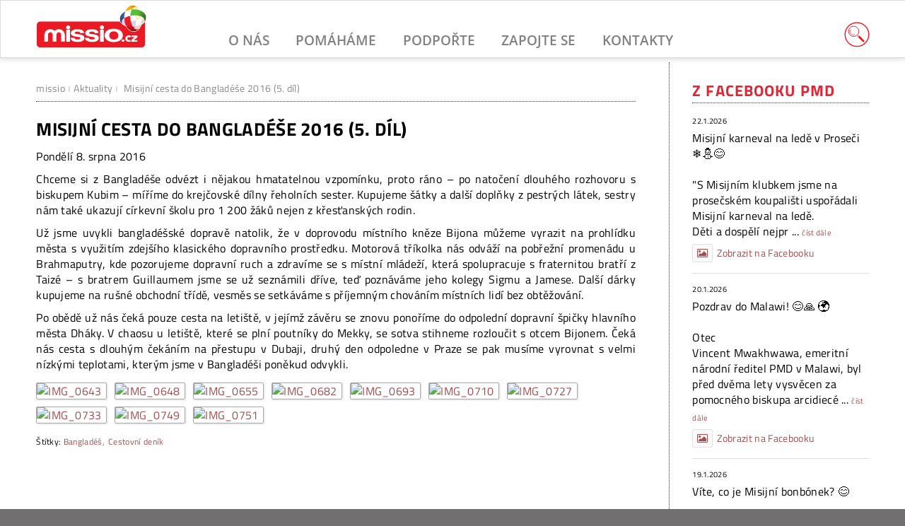

--- FILE ---
content_type: text/html; charset=UTF-8
request_url: https://www.missio.cz/aktuality/misijni-cesta-do-bangladese-2016-5-dil/
body_size: 11574
content:
<!DOCTYPE html>
<html lang="cs" dir="ltr">
<head>
  <meta charset="utf-8" />
  <meta name="viewport" content="width=device-width, initial-scale=1">
  <link rel="profile" href="http://gmpg.org/xfn/11">
  <title>Misijní cesta do Bangladéše 2016 (5. díl) |  Missio - Papežská misijní díla</title>
  <meta name='robots' content='max-image-preview:large' />
	<style>img:is([sizes="auto" i], [sizes^="auto," i]) { contain-intrinsic-size: 3000px 1500px }</style>
	<link rel='dns-prefetch' href='//maxcdn.bootstrapcdn.com' />
<meta property="og:title" content="Misijní cesta do Bangladéše 2016 (5. díl)"/>
<meta property="og:type" content="article"/>
<meta property="og:url" content="https://www.missio.cz/aktuality/misijni-cesta-do-bangladese-2016-5-dil/"/>
<meta property="og:site_name" content="Missio.cz"/>
<meta property="og:image" content="http://www.missio.cz/wp-content/themes/simple-mission/images/default-fb2.jpg"/>
<link rel='stylesheet' id='wp-block-library-css' href='https://www.missio.cz/wp-includes/css/dist/block-library/style.min.css?ver=6.8.3' type='text/css' media='all' />
<style id='classic-theme-styles-inline-css' type='text/css'>
/*! This file is auto-generated */
.wp-block-button__link{color:#fff;background-color:#32373c;border-radius:9999px;box-shadow:none;text-decoration:none;padding:calc(.667em + 2px) calc(1.333em + 2px);font-size:1.125em}.wp-block-file__button{background:#32373c;color:#fff;text-decoration:none}
</style>
<style id='global-styles-inline-css' type='text/css'>
:root{--wp--preset--aspect-ratio--square: 1;--wp--preset--aspect-ratio--4-3: 4/3;--wp--preset--aspect-ratio--3-4: 3/4;--wp--preset--aspect-ratio--3-2: 3/2;--wp--preset--aspect-ratio--2-3: 2/3;--wp--preset--aspect-ratio--16-9: 16/9;--wp--preset--aspect-ratio--9-16: 9/16;--wp--preset--color--black: #000000;--wp--preset--color--cyan-bluish-gray: #abb8c3;--wp--preset--color--white: #ffffff;--wp--preset--color--pale-pink: #f78da7;--wp--preset--color--vivid-red: #cf2e2e;--wp--preset--color--luminous-vivid-orange: #ff6900;--wp--preset--color--luminous-vivid-amber: #fcb900;--wp--preset--color--light-green-cyan: #7bdcb5;--wp--preset--color--vivid-green-cyan: #00d084;--wp--preset--color--pale-cyan-blue: #8ed1fc;--wp--preset--color--vivid-cyan-blue: #0693e3;--wp--preset--color--vivid-purple: #9b51e0;--wp--preset--gradient--vivid-cyan-blue-to-vivid-purple: linear-gradient(135deg,rgba(6,147,227,1) 0%,rgb(155,81,224) 100%);--wp--preset--gradient--light-green-cyan-to-vivid-green-cyan: linear-gradient(135deg,rgb(122,220,180) 0%,rgb(0,208,130) 100%);--wp--preset--gradient--luminous-vivid-amber-to-luminous-vivid-orange: linear-gradient(135deg,rgba(252,185,0,1) 0%,rgba(255,105,0,1) 100%);--wp--preset--gradient--luminous-vivid-orange-to-vivid-red: linear-gradient(135deg,rgba(255,105,0,1) 0%,rgb(207,46,46) 100%);--wp--preset--gradient--very-light-gray-to-cyan-bluish-gray: linear-gradient(135deg,rgb(238,238,238) 0%,rgb(169,184,195) 100%);--wp--preset--gradient--cool-to-warm-spectrum: linear-gradient(135deg,rgb(74,234,220) 0%,rgb(151,120,209) 20%,rgb(207,42,186) 40%,rgb(238,44,130) 60%,rgb(251,105,98) 80%,rgb(254,248,76) 100%);--wp--preset--gradient--blush-light-purple: linear-gradient(135deg,rgb(255,206,236) 0%,rgb(152,150,240) 100%);--wp--preset--gradient--blush-bordeaux: linear-gradient(135deg,rgb(254,205,165) 0%,rgb(254,45,45) 50%,rgb(107,0,62) 100%);--wp--preset--gradient--luminous-dusk: linear-gradient(135deg,rgb(255,203,112) 0%,rgb(199,81,192) 50%,rgb(65,88,208) 100%);--wp--preset--gradient--pale-ocean: linear-gradient(135deg,rgb(255,245,203) 0%,rgb(182,227,212) 50%,rgb(51,167,181) 100%);--wp--preset--gradient--electric-grass: linear-gradient(135deg,rgb(202,248,128) 0%,rgb(113,206,126) 100%);--wp--preset--gradient--midnight: linear-gradient(135deg,rgb(2,3,129) 0%,rgb(40,116,252) 100%);--wp--preset--font-size--small: 13px;--wp--preset--font-size--medium: 20px;--wp--preset--font-size--large: 36px;--wp--preset--font-size--x-large: 42px;--wp--preset--spacing--20: 0.44rem;--wp--preset--spacing--30: 0.67rem;--wp--preset--spacing--40: 1rem;--wp--preset--spacing--50: 1.5rem;--wp--preset--spacing--60: 2.25rem;--wp--preset--spacing--70: 3.38rem;--wp--preset--spacing--80: 5.06rem;--wp--preset--shadow--natural: 6px 6px 9px rgba(0, 0, 0, 0.2);--wp--preset--shadow--deep: 12px 12px 50px rgba(0, 0, 0, 0.4);--wp--preset--shadow--sharp: 6px 6px 0px rgba(0, 0, 0, 0.2);--wp--preset--shadow--outlined: 6px 6px 0px -3px rgba(255, 255, 255, 1), 6px 6px rgba(0, 0, 0, 1);--wp--preset--shadow--crisp: 6px 6px 0px rgba(0, 0, 0, 1);}:where(.is-layout-flex){gap: 0.5em;}:where(.is-layout-grid){gap: 0.5em;}body .is-layout-flex{display: flex;}.is-layout-flex{flex-wrap: wrap;align-items: center;}.is-layout-flex > :is(*, div){margin: 0;}body .is-layout-grid{display: grid;}.is-layout-grid > :is(*, div){margin: 0;}:where(.wp-block-columns.is-layout-flex){gap: 2em;}:where(.wp-block-columns.is-layout-grid){gap: 2em;}:where(.wp-block-post-template.is-layout-flex){gap: 1.25em;}:where(.wp-block-post-template.is-layout-grid){gap: 1.25em;}.has-black-color{color: var(--wp--preset--color--black) !important;}.has-cyan-bluish-gray-color{color: var(--wp--preset--color--cyan-bluish-gray) !important;}.has-white-color{color: var(--wp--preset--color--white) !important;}.has-pale-pink-color{color: var(--wp--preset--color--pale-pink) !important;}.has-vivid-red-color{color: var(--wp--preset--color--vivid-red) !important;}.has-luminous-vivid-orange-color{color: var(--wp--preset--color--luminous-vivid-orange) !important;}.has-luminous-vivid-amber-color{color: var(--wp--preset--color--luminous-vivid-amber) !important;}.has-light-green-cyan-color{color: var(--wp--preset--color--light-green-cyan) !important;}.has-vivid-green-cyan-color{color: var(--wp--preset--color--vivid-green-cyan) !important;}.has-pale-cyan-blue-color{color: var(--wp--preset--color--pale-cyan-blue) !important;}.has-vivid-cyan-blue-color{color: var(--wp--preset--color--vivid-cyan-blue) !important;}.has-vivid-purple-color{color: var(--wp--preset--color--vivid-purple) !important;}.has-black-background-color{background-color: var(--wp--preset--color--black) !important;}.has-cyan-bluish-gray-background-color{background-color: var(--wp--preset--color--cyan-bluish-gray) !important;}.has-white-background-color{background-color: var(--wp--preset--color--white) !important;}.has-pale-pink-background-color{background-color: var(--wp--preset--color--pale-pink) !important;}.has-vivid-red-background-color{background-color: var(--wp--preset--color--vivid-red) !important;}.has-luminous-vivid-orange-background-color{background-color: var(--wp--preset--color--luminous-vivid-orange) !important;}.has-luminous-vivid-amber-background-color{background-color: var(--wp--preset--color--luminous-vivid-amber) !important;}.has-light-green-cyan-background-color{background-color: var(--wp--preset--color--light-green-cyan) !important;}.has-vivid-green-cyan-background-color{background-color: var(--wp--preset--color--vivid-green-cyan) !important;}.has-pale-cyan-blue-background-color{background-color: var(--wp--preset--color--pale-cyan-blue) !important;}.has-vivid-cyan-blue-background-color{background-color: var(--wp--preset--color--vivid-cyan-blue) !important;}.has-vivid-purple-background-color{background-color: var(--wp--preset--color--vivid-purple) !important;}.has-black-border-color{border-color: var(--wp--preset--color--black) !important;}.has-cyan-bluish-gray-border-color{border-color: var(--wp--preset--color--cyan-bluish-gray) !important;}.has-white-border-color{border-color: var(--wp--preset--color--white) !important;}.has-pale-pink-border-color{border-color: var(--wp--preset--color--pale-pink) !important;}.has-vivid-red-border-color{border-color: var(--wp--preset--color--vivid-red) !important;}.has-luminous-vivid-orange-border-color{border-color: var(--wp--preset--color--luminous-vivid-orange) !important;}.has-luminous-vivid-amber-border-color{border-color: var(--wp--preset--color--luminous-vivid-amber) !important;}.has-light-green-cyan-border-color{border-color: var(--wp--preset--color--light-green-cyan) !important;}.has-vivid-green-cyan-border-color{border-color: var(--wp--preset--color--vivid-green-cyan) !important;}.has-pale-cyan-blue-border-color{border-color: var(--wp--preset--color--pale-cyan-blue) !important;}.has-vivid-cyan-blue-border-color{border-color: var(--wp--preset--color--vivid-cyan-blue) !important;}.has-vivid-purple-border-color{border-color: var(--wp--preset--color--vivid-purple) !important;}.has-vivid-cyan-blue-to-vivid-purple-gradient-background{background: var(--wp--preset--gradient--vivid-cyan-blue-to-vivid-purple) !important;}.has-light-green-cyan-to-vivid-green-cyan-gradient-background{background: var(--wp--preset--gradient--light-green-cyan-to-vivid-green-cyan) !important;}.has-luminous-vivid-amber-to-luminous-vivid-orange-gradient-background{background: var(--wp--preset--gradient--luminous-vivid-amber-to-luminous-vivid-orange) !important;}.has-luminous-vivid-orange-to-vivid-red-gradient-background{background: var(--wp--preset--gradient--luminous-vivid-orange-to-vivid-red) !important;}.has-very-light-gray-to-cyan-bluish-gray-gradient-background{background: var(--wp--preset--gradient--very-light-gray-to-cyan-bluish-gray) !important;}.has-cool-to-warm-spectrum-gradient-background{background: var(--wp--preset--gradient--cool-to-warm-spectrum) !important;}.has-blush-light-purple-gradient-background{background: var(--wp--preset--gradient--blush-light-purple) !important;}.has-blush-bordeaux-gradient-background{background: var(--wp--preset--gradient--blush-bordeaux) !important;}.has-luminous-dusk-gradient-background{background: var(--wp--preset--gradient--luminous-dusk) !important;}.has-pale-ocean-gradient-background{background: var(--wp--preset--gradient--pale-ocean) !important;}.has-electric-grass-gradient-background{background: var(--wp--preset--gradient--electric-grass) !important;}.has-midnight-gradient-background{background: var(--wp--preset--gradient--midnight) !important;}.has-small-font-size{font-size: var(--wp--preset--font-size--small) !important;}.has-medium-font-size{font-size: var(--wp--preset--font-size--medium) !important;}.has-large-font-size{font-size: var(--wp--preset--font-size--large) !important;}.has-x-large-font-size{font-size: var(--wp--preset--font-size--x-large) !important;}
:where(.wp-block-post-template.is-layout-flex){gap: 1.25em;}:where(.wp-block-post-template.is-layout-grid){gap: 1.25em;}
:where(.wp-block-columns.is-layout-flex){gap: 2em;}:where(.wp-block-columns.is-layout-grid){gap: 2em;}
:root :where(.wp-block-pullquote){font-size: 1.5em;line-height: 1.6;}
</style>
<link rel='stylesheet' id='cff-css' href='https://www.missio.cz/wp-content/plugins/custom-facebook-feed/assets/css/cff-style.min.css?ver=4.3.4' type='text/css' media='all' />
<link rel='stylesheet' id='sb-font-awesome-css' href='https://maxcdn.bootstrapcdn.com/font-awesome/4.7.0/css/font-awesome.min.css?ver=6.8.3' type='text/css' media='all' />
<link rel='stylesheet' id='eeb-css-frontend-css' href='https://www.missio.cz/wp-content/plugins/email-encoder-bundle/assets/css/style.css?ver=54d4eedc552c499c4a8d6b89c23d3df1' type='text/css' media='all' />
<link rel='stylesheet' id='NextGEN-css' href='https://www.missio.cz/wp-content/plugins/nextcellent-gallery-nextgen-legacy/css/Black_Minimalism.css?ver=1.0.0' type='text/css' media='screen' />
<link rel='stylesheet' id='NextCellent-Framework-css' href='https://www.missio.cz/wp-content/plugins/nextcellent-gallery-nextgen-legacy/css/framework-min.css?ver=1.0.1' type='text/css' media='screen' />
<link rel='stylesheet' id='webfont-css' href='https://www.missio.cz/wp-content/themes/simple-mission/css/webfont.css?ver=6.8.3' type='text/css' media='all' />
<link rel='stylesheet' id='smission-style-css' href='https://www.missio.cz/wp-content/themes/simple-mission/style.css?ver=6.8.3' type='text/css' media='all' />
<link rel='stylesheet' id='responsive-layout-css' href='https://www.missio.cz/wp-content/themes/simple-mission/css/responsive-layout.css?ver=6.8.3' type='text/css' media='screen' />
<link rel='stylesheet' id='kd-lightbox-css' href='https://www.missio.cz/wp-content/plugins/kd-lightbox/css/glightbox.min.css?ver=1.0' type='text/css' media='all' />
<script type="text/javascript" src="https://www.missio.cz/wp-includes/js/jquery/jquery.min.js?ver=3.7.1" id="jquery-core-js"></script>
<script type="text/javascript" src="https://www.missio.cz/wp-includes/js/jquery/jquery-migrate.min.js?ver=3.4.1" id="jquery-migrate-js"></script>
<script type="text/javascript" src="https://www.missio.cz/wp-content/plugins/email-encoder-bundle/assets/js/custom.js?ver=2c542c9989f589cd5318f5cef6a9ecd7" id="eeb-js-frontend-js"></script>
<script type="text/javascript" src="https://www.missio.cz/wp-content/plugins/nextcellent-gallery-nextgen-legacy/js/owl.carousel.min.js?ver=2" id="owl-js"></script>
<script type="text/javascript" src="https://www.missio.cz/wp-content/themes/simple-mission/js/document.js?ver=1.0" id="smission-custom-js"></script>
<link rel="https://api.w.org/" href="https://www.missio.cz/wp-json/" /><link rel="alternate" title="JSON" type="application/json" href="https://www.missio.cz/wp-json/wp/v2/posts/44261" /><link rel="canonical" href="https://www.missio.cz/aktuality/misijni-cesta-do-bangladese-2016-5-dil/" />
<!-- <meta name="NextGEN" version="1.9.35" /> -->
<!-- Analytics by WP Statistics - https://wp-statistics.com -->
  <link rel="apple-touch-icon" sizes="180x180" href="/wp-content/themes/simple-mission/images/icons/apple-touch-icon.png">
  <link rel="icon" type="image/png" sizes="32x32" href="/wp-content/themes/simple-mission/images/icons/favicon-32x32.png">
  <link rel="icon" type="image/png" sizes="16x16" href="/wp-content/themes/simple-mission/images/icons/favicon-16x16.png">
  <link rel="shortcut icon" href="/wp-content/themes/simple-mission/images/icons/favicon.ico">
  <link rel="manifest" href="/wp-content/themes/simple-mission/images/icons/site.webmanifest">
  <meta name="msapplication-config" content="/wp-content/themes/simple-mission/images/icons/browserconfig.xml?v=2.1">
                        
</head>

<body class="wp-singular post-template-default single single-post postid-44261 single-format-standard wp-theme-simple-mission">

<!-- HEADER -->
<header id="header">
        <div class="header-container">
		<div id="logo">
			<a href="https://www.missio.cz">
				<h1>
					<span class="hide">Papežská misijní díla</span>
				</h1>
				<img id="logo-mobile" src="/wp-content/themes/simple-mission/images/logo-missio.svg" alt="logo missio" />
				<img id="logoimg" src="/wp-content/themes/simple-mission/images/logo-red.svg" alt="logo missio" />
			</a>
		</div>

		<nav id="nav">
			<div class="navbar-toggle">Menu</div>
			<ul id="primary" class="main-menu"><li id="menu-item-41255" class="menu-item menu-item-type-taxonomy menu-item-object-category menu-item-has-children menu-item-41255"><a href="https://www.missio.cz/o-nas/">O nás</a>
<ul class="sub-menu">
	<li id="menu-item-48992" class="menu-item menu-item-type-taxonomy menu-item-object-category menu-item-has-children menu-item-48992"><a href="https://www.missio.cz/o-nas/kdo-jsme/">Kdo jsme</a>
	<ul class="sub-menu">
		<li id="menu-item-41261" class="menu-item menu-item-type-post_type menu-item-object-post menu-item-41261"><a href="https://www.missio.cz/o-nas/kdo-jsme/predstaveni-pmd/">Papežská misijní díla</a></li>
		<li id="menu-item-48509" class="menu-item menu-item-type-post_type menu-item-object-post menu-item-48509"><a href="https://www.missio.cz/o-nas/kdo-jsme/organizacni-struktura/">Organizační struktura</a></li>
		<li id="menu-item-48511" class="menu-item menu-item-type-post_type menu-item-object-post menu-item-48511"><a href="https://www.missio.cz/o-nas/kdo-jsme/misijni-dila/">Jednotlivá díla</a></li>
	</ul>
</li>
	<li id="menu-item-48993" class="menu-item menu-item-type-taxonomy menu-item-object-category menu-item-has-children menu-item-48993"><a href="https://www.missio.cz/o-nas/vice-informaci/">Více informací</a>
	<ul class="sub-menu">
		<li id="menu-item-48915" class="menu-item menu-item-type-post_type menu-item-object-post menu-item-48915"><a href="https://www.missio.cz/o-nas/vice-informaci/misijni-zpravodaj/">Misijní zpravodaj</a></li>
		<li id="menu-item-41654" class="menu-item menu-item-type-post_type menu-item-object-post menu-item-41654"><a href="https://www.missio.cz/o-nas/vice-informaci/vyrocni-zpravy/">Výroční zprávy</a></li>
		<li id="menu-item-48510" class="menu-item menu-item-type-post_type menu-item-object-post menu-item-48510"><a href="https://www.missio.cz/o-nas/vice-informaci/historie/">Historie PMD</a></li>
	</ul>
</li>
</ul>
</li>
<li id="menu-item-41693" class="menu-item menu-item-type-taxonomy menu-item-object-category menu-item-has-children menu-item-41693"><a href="https://www.missio.cz/pomahame/">Pomáháme</a>
<ul class="sub-menu">
	<li id="menu-item-48979" class="menu-item menu-item-type-taxonomy menu-item-object-category menu-item-has-children menu-item-48979"><a href="https://www.missio.cz/pomahame/aktualne/">Aktuálně podporujeme</a>
	<ul class="sub-menu">
		<li id="menu-item-54142" class="menu-item menu-item-type-custom menu-item-object-custom menu-item-54142"><a href="/pomahame/aktualne/pomoc-detem-v-misiich/">Pomoc dětem v misiích</a></li>
		<li id="menu-item-48996" class="menu-item menu-item-type-post_type menu-item-object-post menu-item-48996"><a href="https://www.missio.cz/pomahame/aktualne/pomoc-bohoslovcum-v-misiich/">Pomoc bohoslovcům v misiích</a></li>
		<li id="menu-item-48997" class="menu-item menu-item-type-post_type menu-item-object-post menu-item-48997"><a href="https://www.missio.cz/pomahame/aktualne/pomoc-svetovym-misiim/">Pomoc světovým misiím</a></li>
	</ul>
</li>
	<li id="menu-item-41703" class="menu-item menu-item-type-taxonomy menu-item-object-category menu-item-has-children menu-item-41703"><a href="https://www.missio.cz/pomahame/jak-pracujeme/">Jak pracujeme</a>
	<ul class="sub-menu">
		<li id="menu-item-48998" class="menu-item menu-item-type-post_type menu-item-object-post menu-item-48998"><a href="https://www.missio.cz/pomahame/jak-pracujeme/o-projektech-pmd/">O projektech PMD</a></li>
		<li id="menu-item-49054" class="menu-item menu-item-type-taxonomy menu-item-object-category menu-item-49054"><a href="https://www.missio.cz/pomahame/archiv-projektu/">Archiv projektů</a></li>
	</ul>
</li>
	<li id="menu-item-41702" class="menu-item menu-item-type-taxonomy menu-item-object-category menu-item-41702"><a href="https://www.missio.cz/pomahame/dopisy-z-misii/">Dopisy z misií</a></li>
	<li id="menu-item-59378" class="menu-item menu-item-type-taxonomy menu-item-object-category menu-item-59378"><a href="https://www.missio.cz/pomahame/porady-misijni-cesty/">Pořady z cest</a></li>
	<li id="menu-item-62116" class="menu-item menu-item-type-taxonomy menu-item-object-category menu-item-62116"><a href="https://www.missio.cz/galerie/">Galerie</a></li>
</ul>
</li>
<li id="menu-item-41452" class="menu-item menu-item-type-taxonomy menu-item-object-category menu-item-has-children menu-item-41452"><a href="https://www.missio.cz/podporte/">Podpořte</a>
<ul class="sub-menu">
	<li id="menu-item-41667" class="menu-item menu-item-type-taxonomy menu-item-object-category menu-item-has-children menu-item-41667"><a href="https://www.missio.cz/podporte/financni-dary/">Finanční dary</a>
	<ul class="sub-menu">
		<li id="menu-item-41656" class="menu-item menu-item-type-post_type menu-item-object-page menu-item-41656"><a href="https://www.missio.cz/darujte-on-line/">Darujte on-line</a></li>
		<li id="menu-item-41666" class="menu-item menu-item-type-post_type menu-item-object-post menu-item-41666"><a href="https://www.missio.cz/podporte/financni-dary/prehled/">Dary převodem a v hotovosti</a></li>
		<li id="menu-item-41669" class="menu-item menu-item-type-post_type menu-item-object-post menu-item-41669"><a href="https://www.missio.cz/podporte/financni-dary/mesni-intence-misionarum/">Mešní intence misionářům</a></li>
		<li id="menu-item-62106" class="menu-item menu-item-type-post_type menu-item-object-post menu-item-62106"><a href="https://www.missio.cz/podporte/financni-dary/podpora-knezskych-povolani-v-misiich/">Podpora kněžských povolání</a></li>
	</ul>
</li>
	<li id="menu-item-41675" class="menu-item menu-item-type-taxonomy menu-item-object-category menu-item-has-children menu-item-41675"><a href="https://www.missio.cz/podporte/dalsi-pomoc/">Další pomoc</a>
	<ul class="sub-menu">
		<li id="menu-item-41670" class="menu-item menu-item-type-post_type menu-item-object-post menu-item-41670"><a href="https://www.missio.cz/podporte/dalsi-pomoc/clenstvi-v-pmd/">Členství v PMD</a></li>
		<li id="menu-item-41671" class="menu-item menu-item-type-post_type menu-item-object-post menu-item-41671"><a href="https://www.missio.cz/podporte/dalsi-pomoc/tradicni-aktivity/">Tradiční aktivity</a></li>
		<li id="menu-item-49128" class="menu-item menu-item-type-taxonomy menu-item-object-category menu-item-49128"><a href="https://www.missio.cz/podporte/dalsi-pomoc/modlitba/">Modlitba</a></li>
	</ul>
</li>
	<li id="menu-item-48994" class="menu-item menu-item-type-post_type menu-item-object-page menu-item-48994"><a href="https://www.missio.cz/misijni-materialy/">Misijní materiály</a></li>
	<li id="menu-item-44110" class="menu-item menu-item-type-taxonomy menu-item-object-category menu-item-44110"><a href="https://www.missio.cz/podporte/faq/">Časté dotazy</a></li>
</ul>
</li>
<li id="menu-item-41453" class="menu-item menu-item-type-taxonomy menu-item-object-category menu-item-has-children menu-item-41453"><a href="https://www.missio.cz/zapojte-se/">Zapojte se</a>
<ul class="sub-menu">
	<li id="menu-item-41619" class="menu-item menu-item-type-taxonomy menu-item-object-category menu-item-has-children menu-item-41619"><a href="https://www.missio.cz/zapojte-se/clenstvi/">Staňte se členy</a>
	<ul class="sub-menu">
		<li id="menu-item-41680" class="menu-item menu-item-type-post_type menu-item-object-post menu-item-41680"><a href="https://www.missio.cz/zapojte-se/clenstvi/misijni-klub/">Misijní klub</a></li>
		<li id="menu-item-41679" class="menu-item menu-item-type-post_type menu-item-object-post menu-item-41679"><a href="https://www.missio.cz/zapojte-se/clenstvi/misijni-klubko/">Misijní klubko</a></li>
		<li id="menu-item-41681" class="menu-item menu-item-type-post_type menu-item-object-post menu-item-41681"><a href="https://www.missio.cz/zapojte-se/clenstvi/darcovstvi/">Dárcovství</a></li>
		<li id="menu-item-41682" class="menu-item menu-item-type-post_type menu-item-object-post menu-item-41682"><a href="https://www.missio.cz/zapojte-se/clenstvi/misijni-ruze/">Misijní růže</a></li>
		<li id="menu-item-41683" class="menu-item menu-item-type-post_type menu-item-object-post menu-item-41683"><a href="https://www.missio.cz/zapojte-se/clenstvi/adorace-pro-misie/">Adorace pro misie</a></li>
		<li id="menu-item-41686" class="menu-item menu-item-type-post_type menu-item-object-post menu-item-41686"><a href="https://www.missio.cz/zapojte-se/clenstvi/misijni-unie/">Misijní unie</a></li>
		<li id="menu-item-41687" class="menu-item menu-item-type-post_type menu-item-object-page menu-item-41687"><a href="https://www.missio.cz/prihlaska-clena/">Přihláška člena</a></li>
	</ul>
</li>
	<li id="menu-item-48418" class="menu-item menu-item-type-post_type menu-item-object-page menu-item-has-children menu-item-48418"><a href="https://www.missio.cz/aktivity/">Misijní aktivity</a>
	<ul class="sub-menu">
		<li id="menu-item-51095" class="menu-item menu-item-type-post_type menu-item-object-page menu-item-51095"><a href="https://www.missio.cz/aktivity/oznamit-konani-aktivity/">Oznámit konání aktivity</a></li>
	</ul>
</li>
	<li id="menu-item-41610" class="menu-item menu-item-type-taxonomy menu-item-object-category menu-item-has-children menu-item-41610"><a href="https://www.missio.cz/zapojte-se/misijni-nedele/">Misijní neděle</a>
	<ul class="sub-menu">
		<li id="menu-item-41689" class="menu-item menu-item-type-post_type menu-item-object-post menu-item-41689"><a href="https://www.missio.cz/zapojte-se/misijni-nedele/co-je-misijni-nedele/">Co je Misijní neděle</a></li>
		<li id="menu-item-41690" class="menu-item menu-item-type-post_type menu-item-object-post menu-item-41690"><a href="https://www.missio.cz/zapojte-se/misijni-nedele/namety-ke-slaveni/">Náměty ke slavení</a></li>
		<li id="menu-item-41691" class="menu-item menu-item-type-post_type menu-item-object-post menu-item-41691"><a href="https://www.missio.cz/zapojte-se/misijni-nedele/sbirka-na-misie/">Sbírka na misie</a></li>
	</ul>
</li>
	<li id="menu-item-41612" class="menu-item menu-item-type-taxonomy menu-item-object-category menu-item-has-children menu-item-41612"><a href="https://www.missio.cz/zapojte-se/misijni-vychova-deti/">Misijní výchova dětí</a>
	<ul class="sub-menu">
		<li id="menu-item-41624" class="menu-item menu-item-type-post_type menu-item-object-post menu-item-41624"><a href="https://www.missio.cz/zapojte-se/misijni-vychova-deti/misijni-klubka/">Misijní klubka</a></li>
		<li id="menu-item-41614" class="menu-item menu-item-type-taxonomy menu-item-object-category menu-item-41614"><a href="https://www.missio.cz/zapojte-se/misijni-vychova-deti/most-mvd/">MOST</a></li>
		<li id="menu-item-41613" class="menu-item menu-item-type-taxonomy menu-item-object-category menu-item-41613"><a href="https://www.missio.cz/zapojte-se/misijni-vychova-deti/misijni-batuzek/">Misijní baťůžek</a></li>
		<li id="menu-item-41615" class="menu-item menu-item-type-taxonomy menu-item-object-category menu-item-41615"><a href="https://www.missio.cz/zapojte-se/misijni-vychova-deti/pomucky/">Pomůcky</a></li>
	</ul>
</li>
	<li id="menu-item-59594" class="menu-item menu-item-type-post_type menu-item-object-page menu-item-59594"><a href="https://www.missio.cz/misijni-putovani/">Misijní putování</a></li>
</ul>
</li>
<li id="menu-item-41595" class="menu-item menu-item-type-post_type menu-item-object-page menu-item-has-children menu-item-41595"><a href="https://www.missio.cz/kontakty/">Kontakty</a>
<ul class="sub-menu">
	<li id="menu-item-53403" class="menu-item menu-item-type-custom menu-item-object-custom menu-item-has-children menu-item-53403"><a href="/kontakty">Kontakty a odkazy</a>
	<ul class="sub-menu">
		<li id="menu-item-41599" class="menu-item menu-item-type-post_type menu-item-object-page menu-item-41599"><a href="https://www.missio.cz/kontakty/narodni-kancelar-pmd/">Národní kancelář PMD</a></li>
		<li id="menu-item-41598" class="menu-item menu-item-type-post_type menu-item-object-page menu-item-41598"><a href="https://www.missio.cz/kontakty/diecezni-reditele-pmd/">Diecézní ředitelé PMD</a></li>
		<li id="menu-item-41597" class="menu-item menu-item-type-post_type menu-item-object-page menu-item-41597"><a href="https://www.missio.cz/kontakty/misijni-dila-ve-svete/">Misijní díla ve světě</a></li>
		<li id="menu-item-41596" class="menu-item menu-item-type-post_type menu-item-object-page menu-item-41596"><a href="https://www.missio.cz/kontakty/napiste-nam/">Napište nám</a></li>
	</ul>
</li>
</ul>
</li>
</ul>		</nav><!-- nav -->

		<div class="toggle-search">
			<a class="search-icon" href="#">
				<img src="/wp-content/themes/simple-mission/images/search-web.svg">
			</a>
			<div class="searchbox">
	<form method="get" id="searchform" action="https://www.missio.cz/">
		<div class="searcharea">
			<label class="screen-reader-text" for="s">Vyhledávání</label>
			<input type="text" name="s" class="form-search" placeholder="Vyhledat na webu" />
		</div>
		<div class="buttons">
			<button type="submit" class="searchbutton start-search" title="spustit hledání">
				<i class="fa fa-search"></i>
			</button>
			<button type="button" class="searchbutton close-search" title="zavřít vyhledávání">
				<i class="fa fa-times"></i>
			</button>
		</div>
	</form>
</div>

		</div>
	</div>
</header>
<!-- END HEADER -->

 <!-- Main -->
<div id="main" class="wrapper">
	<div class="container">
		<section id="pagecontent" class="page">
			<nav class="breadcrumbs"><p><a href="https://www.missio.cz">missio</a><span class="delimit">|</span><a href="https://www.missio.cz/aktuality/">Aktuality</a><span class="delimit">|</span> <span class="current">Misijní cesta do Bangladéše 2016 (5. díl)</span></p></nav>
			
			
			<article id="post-44261" class="post-44261 post type-post status-publish format-standard has-post-thumbnail hentry category-aktuality tag-tag-banglades tag-cestovni-denik">
				<h1 class="title">Misijní cesta do Bangladéše 2016 (5. díl)</h1>
				<div class="entry-content">
					<p style="text-align: justify;">Pondělí 8. srpna 2016</p>
<p style="text-align: justify;">Chceme si z Bangladéše odvézt i nějakou hmatatelnou vzpomínku, proto ráno – po natočení dlouhého rozhovoru s biskupem Kubim – míříme do krejčovské dílny řeholních sester. Kupujeme šátky a další doplňky z pestrých látek, sestry nám také ukazují církevní školu pro 1 200 žáků nejen z křesťanských rodin.</p>
<p style="text-align: justify;">Už jsme uvykli bangladéšské dopravě natolik, že v doprovodu místního kněze Bijona můžeme vyrazit na prohlídku města s využitím zdejšího klasického dopravního prostředku. Motorová tříkolka nás odváží na pobřežní promenádu u Brahmaputry, kde pozorujeme dopravní ruch a zdravíme se s místní mládeží, která spolupracuje s fraternitou bratří z Taizé – s bratrem Guillaumem jsme se už seznámili dříve, teď poznáváme jeho kolegy Sigmu a Jamese. Další dárky kupujeme na rušné obchodní třídě, vesměs se setkáváme s příjemným chováním místních lidí bez obtěžování.</p>
<p style="text-align: justify;">Po obědě už nás čeká pouze cesta na letiště, v jejímž závěru se znovu ponoříme do odpolední dopravní špičky hlavního města Dháky. V chaosu u letiště, které se plní poutníky do Mekky, se sotva stihneme rozloučit s otcem Bijonem. Čeká nás cesta s dlouhým čekáním na přestupu v Dubaji, druhý den odpoledne v Praze se pak musíme vyrovnat s velmi nízkými teplotami, kterým jsme v Bangladéši poněkud odvykli.</p>
<p style="text-align: justify;"><a href="http://old.missio.cz/wp-content/uploads/media-gallery/aktuality/2016/08/IMG_0643.jpg" class="glightbox" data-wpel-link="internal"><img decoding="async" class="alignleft size-thumbnail wp-image-41738" src="http://old.missio.cz/wp-content/uploads/media-gallery/aktuality/2016/08/IMG_0643-100x100.jpg" alt="IMG_0643" width="100" height="100" /></a> <a href="http://old.missio.cz/wp-content/uploads/media-gallery/aktuality/2016/08/IMG_0648.jpg" class="glightbox" data-wpel-link="internal"><img decoding="async" class="alignleft size-thumbnail wp-image-41739" src="http://old.missio.cz/wp-content/uploads/media-gallery/aktuality/2016/08/IMG_0648-100x100.jpg" alt="IMG_0648" width="100" height="100" /></a> <a href="http://old.missio.cz/wp-content/uploads/media-gallery/aktuality/2016/08/IMG_0655.jpg" class="glightbox" data-wpel-link="internal"><img decoding="async" class="alignleft size-thumbnail wp-image-41740" src="http://old.missio.cz/wp-content/uploads/media-gallery/aktuality/2016/08/IMG_0655-100x100.jpg" alt="IMG_0655" width="100" height="100" /></a> <a href="http://old.missio.cz/wp-content/uploads/media-gallery/aktuality/2016/08/IMG_0682.jpg" class="glightbox" data-wpel-link="internal"><img loading="lazy" decoding="async" class="alignleft wp-image-41741 size-thumbnail" src="http://old.missio.cz/wp-content/uploads/media-gallery/aktuality/2016/08/IMG_0682-e1472810183119-100x100.jpg" alt="IMG_0682" width="100" height="100" /></a> <a href="http://old.missio.cz/wp-content/uploads/media-gallery/aktuality/2016/08/IMG_0693.jpg" class="glightbox" data-wpel-link="internal"><img loading="lazy" decoding="async" class="alignleft size-thumbnail wp-image-41742" src="http://old.missio.cz/wp-content/uploads/media-gallery/aktuality/2016/08/IMG_0693-100x100.jpg" alt="IMG_0693" width="100" height="100" /></a> <a href="http://old.missio.cz/wp-content/uploads/media-gallery/aktuality/2016/08/IMG_0710.jpg" class="glightbox" data-wpel-link="internal"><img loading="lazy" decoding="async" class="alignleft size-thumbnail wp-image-41743" src="http://old.missio.cz/wp-content/uploads/media-gallery/aktuality/2016/08/IMG_0710-100x100.jpg" alt="IMG_0710" width="100" height="100" /></a> <a href="http://old.missio.cz/wp-content/uploads/media-gallery/aktuality/2016/08/IMG_0727.jpg" class="glightbox" data-wpel-link="internal"><img loading="lazy" decoding="async" class="alignleft size-thumbnail wp-image-41744" src="http://old.missio.cz/wp-content/uploads/media-gallery/aktuality/2016/08/IMG_0727-100x100.jpg" alt="IMG_0727" width="100" height="100" /></a> <a href="http://old.missio.cz/wp-content/uploads/media-gallery/aktuality/2016/08/IMG_0733.jpg" class="glightbox" data-wpel-link="internal"><img loading="lazy" decoding="async" class="alignleft wp-image-41745 size-thumbnail" src="http://old.missio.cz/wp-content/uploads/media-gallery/aktuality/2016/08/IMG_0733-e1472810205918-100x100.jpg" alt="IMG_0733" width="100" height="100" /></a> <a href="http://old.missio.cz/wp-content/uploads/media-gallery/aktuality/2016/08/IMG_0749.jpg" class="glightbox" data-wpel-link="internal"><img loading="lazy" decoding="async" class="alignleft wp-image-41746 size-thumbnail" src="http://old.missio.cz/wp-content/uploads/media-gallery/aktuality/2016/08/IMG_0749-e1472810224120-100x100.jpg" alt="IMG_0749" width="100" height="100" /></a> <a href="http://old.missio.cz/wp-content/uploads/media-gallery/aktuality/2016/08/IMG_0751.jpg" class="glightbox" data-wpel-link="internal"><img loading="lazy" decoding="async" class="alignleft size-thumbnail wp-image-41747" src="http://old.missio.cz/wp-content/uploads/media-gallery/aktuality/2016/08/IMG_0751-100x100.jpg" alt="IMG_0751" width="100" height="100" /></a></p>				</div>

								<div class="entry-tag">
					<div class="tag-items">Štítky: <span><a href="https://www.missio.cz/tag/tag-banglades/" rel="tag">Bangladéš</a></span><span><a href="https://www.missio.cz/tag/cestovni-denik/" rel="tag">Cestovní deník</a></span></div>				 </div>
				 			</article><!-- singlepost -->
			
			<div class="clear"></div><!-- clear float -->
		</section><!--/#pagecontent-->

		<aside id="right-column">

	<section id="sidebar" class="widget-area" role="complementary">
		<div id="text-10" class="widget-container widget_text"><h3 class="widget-title">Z Facebooku PMD</h3>			<div class="textwidget"><div class="cff-wrapper"><div class="cff-wrapper-ctn " ><div id="cff"  class="cff cff-list-container  cff-default-styles  cff-mob-cols-1 cff-tab-cols-1"   style="width:100%;"   data-char="150" ><div class="cff-posts-wrap"><div id="cff_274103689388572_1275877727920205" class="cff-item cff-status-post cff-album author-pape-sk-misijn-d-la-esk-republika" >
	
<p class="cff-date" > 22.1.2026 </p>

<div class="cff-post-text" >
	<span class="cff-text" data-color="">
		Misijní karneval na ledě v Proseči ❄️⛄️😊<br /><br />&quot;S Misijním klubkem jsme na prosečském koupališti uspořádali Misijní karneval na ledě.<br />Děti a dospělí nejprve jeli promenádu v maskách, pak jsme se přivítali, poděkovali všem, s jakým velkým nasazením pomáhají podporovat Papežské misijní dílo dětí. Děti dostaly i malou odměnu ve formě sušenky s lentilkami a pak už to začalo. <br />Na půlce ledu hráli kluci hokej, na druhé půlce ledu děti bruslily na hudbu. Zahráli jsme si hru na sochy - ta byla na bruslích docela zajímavá, zvláště dospělým dělalo problém zastavit, když přestala hrát hudba 😊.<br />Pak děti z červených pet víček postavily velké červené srdíčko, kterým jsme zavzpomínaly na všechny děti v misiích. 🩷 <br />Nakonec měli všichni překážkovou dráhu. Krásně jsme si to užili,<br />přestože počasí bylo velmi mrazivé!&quot;<br />Za Misijní klubko Veronika Roušarová<br /><br />Za krásný nápad i svědectví celému klubku a rodičům moc děkujeme! ❤<br /><br />Foto: Eva Skalníková			</span>
	<span class="cff-expand">... <a href="#" style="color: #"><span class="cff-more">číst dále</span><span class="cff-less">sbalit</span></a></span>

</div>

<p class="cff-media-link">
	<a href="https://www.facebook.com/462619885912664/posts/1275877727920205" target="_blank" style="color: #">
		<span style="padding-right: 5px;" class="fa fas fa-picture-o fa-image"></span>Zobrazit na Facebooku	</a>
</p>
</div>



<div id="cff_274103689388572_1274378218070156" class="cff-item cff-photo-post author-pape-sk-misijn-d-la-esk-republika" >
	
<p class="cff-date" > 20.1.2026 </p>

<div class="cff-post-text" >
	<span class="cff-text" data-color="">
		Pozdrav do Malawi! 😊🙏 🌍<br /><br />Otec<br />Vincent Mwakhwawa, emeritní národní ředitel PMD v Malawi, byl před dvěma lety vysvěcen za pomocného biskupa arcidiecéze v Lilongwe. <br /><br />Radujeme se z jeho přátelství a modlíme se za něj a jeho službu! A za celou malawskou církev! 🙏<br /><br />🙏 Bože, provázej misionáře Vincenta svým požehnáním, naplňuj ho duchem rady a síly, duchem poznání a lásky, aby dobře plnil své poslání a budoval církev jako znamení spásy pro celý svět. <br />Amen.<br /><br />Modleme se často za misionáře a za všechny, kteří jsou jim svěřeni! ❤️<br /><br />Foto: PMD,<br />Otec Vincent a Leoš Halbrštát, národní ředitel PMD v ČR			</span>
	<span class="cff-expand">... <a href="#" style="color: #"><span class="cff-more">číst dále</span><span class="cff-less">sbalit</span></a></span>

</div>

<p class="cff-media-link">
	<a href="https://www.facebook.com/photo.php?fbid=1274378124736832&#038;set=a.462480532593266&#038;type=3" target="_blank" style="color: #">
		<span style="padding-right: 5px;" class="fa fas fa-picture-o fa-image"></span>Zobrazit na Facebooku	</a>
</p>
</div>



<div id="cff_274103689388572_1273602718147706" class="cff-item cff-photo-post author-pape-sk-misijn-d-la-esk-republika" >
	
<p class="cff-date" > 19.1.2026 </p>

<div class="cff-post-text" >
	<span class="cff-text" data-color="">
		Víte, co je Misijní bonbónek? 😊<br /><br />Malí misionáři v Papežském misijním díle dětí pracují v Misijních klubkách a snaží se Modlitbou, Obětí, Službou a Tvořivostí stavět MOST a aktivně pomáhají svému okolí i chudým dětem celého misijního světa podle hesla DĚTI POMÁHAJÍ DĚTEM! 🌍<br /><br />Každý den se modlí (např. Zdrávas Maria) za děti v misiích 🙏 a každý týden ušetří finanční částku v hodnotě jednoho bonbónku = MISIJNÍ BONBÓNEK. ❤ <br /><br />❣️ DĚKUJEME dětem za Misijní bonbónek, za to, že myslí na své kamarády, kteří nemají tolik štěstí a tolik prostředků k důstojnému životu!<br /><br />Vyprošujeme jim Boží požehnání k dalšímu misijnímu nasazení a hodně radosti! ❤🙏<br />Leoš Halbrštát, národní ředitel PMD			</span>
	<span class="cff-expand">... <a href="#" style="color: #"><span class="cff-more">číst dále</span><span class="cff-less">sbalit</span></a></span>

</div>

<p class="cff-media-link">
	<a href="https://www.facebook.com/photo.php?fbid=1273602291481082&#038;set=a.462480532593266&#038;type=3" target="_blank" style="color: #">
		<span style="padding-right: 5px;" class="fa fas fa-picture-o fa-image"></span>Zobrazit na Facebooku	</a>
</p>
</div>



</div><input class="cff-pag-url" type="hidden" data-locatornonce="553e1cd30f" data-cff-shortcode="{&quot;id&quot;: &quot;PapezskaMisijniDila&quot;, &quot;num&quot;: &quot;3&quot;}" data-post-id="44261" data-feed-id="PapezskaMisijniDila"></div></div><div class="cff-clear"></div></div>
</div>
		</div>	</section>

    <div class="clear"></div>
</aside><!-- /#right-column -->
	</div>
</div><!-- /#main -->


<footer id="footer">

    	        <!-- FOOTER SIDEBARS -->
	<div class="container">
		<div class="row">

                        <section class="footersidebars">
				<div id="footer1" class="widget-area fcolumn">
                                    <div class="widget-container widget_calendarium_widget">		<h3 class="widget-title">Kalendárium</h3>
		<ul>
			<li>Dnes je 23. ledna 2026</li>
								</ul>
		<div class="idea"><strong>Myšlenka na den</strong>: <br/>Mnozí lidé vědí, že jsou nešťastni. Ale více lidí neví, že by mohli být šťastni. <em>(A. Schweitzer)</em></div>
		</div>				<div class="copyrighttext">&copy; Papežská misijní díla 2012 - 2026</div>
		                                </div>

				<div id="footer2" class="widget-area fcolumn">
                                 	<div class="widget-container widget_usefullinks_widget">		<h3 class="widget-title">Praktické odkazy</h3>
		<ul>
			<li>
				<a href="/podporte/financni-dary/">Finanční dary</a>
			</li>
					<li>
				<a href="/aktivity/">Misijní akce</a>
			</li>
					<li>
				<a href="/zapojte-se/misijni-vychova-deti/misijni-klubka/">Misijní klubka</a>
			</li>
					<li>
				<a href="/zapojte-se/misijni-nedele/">Misijní neděle</a>
			</li>
			
					<li>
				<a href="/podporte/dalsi-pomoc/tradicni-aktivity/">Tradiční aktivity</a>
			</li>
					<li>
				<a href="/kontakty/diecezni-reditele-pmd/">Diecézní ředitelé</a>
			</li>
			<li>
				<a href="/kontakty/napiste-nam/">Napište nám</a>
			</li>
					<li>
				<a href="/misijni-materialy/">Misijní materiály</a>
			</li>
					<li>
				<a href="/mimoradny-misijni-rijen-2019/">Mimořádný misijní říjen 2019</a>
			</li>
						</ul>
		</div>                                </div>

				<div id="footer3" class="widget-area fcolumn">
                                 	<div class="widget_text widget-container widget_custom_html"><h3 class="widget-title">Missio na síti</h3><div class="textwidget custom-html-widget"><ul class="net-links">
<li>
<a href="https://kino.misijnidila.cz" rel="follow" target="_blank">
<div class="net-icon kino"></div>
<span class="link-text">Kino missio</span></a>
<span class="desc">Misijní videa, filmy a magazíny on-line</span>
</li>
<li>
<a href="https://facebook.com/PapezskaMisijniDila" class="fbl" rel="follow" target="_blank">
<div class="net-icon fb"></div>
<span class="link-text">missio na Facebooku</span></a>
<span class="desc">zprávy z misijních akcí, myšlenky, fotografie</span>
</li>
<li>
<a href="https://twitter.com/missio_cz" rel="follow" target="_blank">
<div class="net-icon tw"></div>
<span class="link-text">missio na Twitteru</span></a>
<span class="desc">rychlé informace ze světa misií</span>
</li>
<li><a href="https://www.youtube.com/user/missiocz" class="ytl" rel="follow" target="_blank">
<div class="net-icon yt"></div>
<span class="link-text">missio na Youtube</span></a>
<span class="desc">spoty, upoutávky, sestřihy z akcí a jiná videa</span>
</li>
<li><a href="https://www.instagram.com/pmd_missio_cz/" class="inl" rel="follow" target="_blank">
<div class="net-icon inst"></div>
<span class="link-text">missio na Instagramu</span></a>
<span class="desc">misijní fotografie pro mobilní svět</span>
</li>	
</ul></div></div>                                </div>

                            				<div id="footer4" class="widget-area fcolumn">
                                 	<div class="widget_text widget-container widget_custom_html"><h3 class="widget-title">Kontakt</h3><div class="textwidget custom-html-widget"><p><strong>Papežská misijní díla</strong></p>
<p>Na Kropáčce 30/1<br/>
500 03 Hradec Králové<br/>
Česká republika</p>
<p>tel.: 604 838 882<br/>
e-mail: <a href="javascript:;" data-enc-email="czq[at]zvffvb.pm" class="mail-link" data-wpel-link="ignore"><span id="eeb-948807-473251"></span><script type="text/javascript">document.getElementById("eeb-948807-473251").innerHTML = eval(decodeURIComponent("%27%70%6d%64%40%6d%69%73%73%69%6f%2e%63%7a%27"))</script><noscript>*protected email*</noscript></a></p>
<div class="partners">
	<h5>
		Mediální partneři
	</h5>
	<div class="logos">
		<a href="https://www.tvnoe.cz" target="_blank"><img src="/wp-content/themes/simple-mission/images/icons/logo-noe-bile.png" alt="logo TV NOE" /></a><a href="https://www.proglas.cz" target="_blank" class="proglas"><img src="/wp-content/themes/simple-mission/images/icons/logo-proglas-bile.png" alt="logo Rádio Proglas" /></a>
	</div>
</div>

<!-- Jsme členy mezinárodní rodiny PMD – Pontificie Opere Missionarie --></div></div>                                </div>
                            
                            <div class="clear"></div>
                        </section>

		</div>
	</div>
     <!-- END FOOTER SIDEBARS -->
     
</footer>




<script type="speculationrules">
{"prefetch":[{"source":"document","where":{"and":[{"href_matches":"\/*"},{"not":{"href_matches":["\/wp-*.php","\/wp-admin\/*","\/wp-content\/uploads\/*","\/wp-content\/*","\/wp-content\/plugins\/*","\/wp-content\/themes\/simple-mission\/*","\/*\\?(.+)"]}},{"not":{"selector_matches":"a[rel~=\"nofollow\"]"}},{"not":{"selector_matches":".no-prefetch, .no-prefetch a"}}]},"eagerness":"conservative"}]}
</script>
<!-- Custom Facebook Feed JS -->
<script type="text/javascript">var cffajaxurl = "https://www.missio.cz/wp-admin/admin-ajax.php";
var cfflinkhashtags = "false";
</script>
<script type="text/javascript" src="https://www.missio.cz/wp-content/plugins/custom-facebook-feed/assets/js/cff-scripts.min.js?ver=4.3.4" id="cffscripts-js"></script>
<script type="text/javascript" id="wp-statistics-tracker-js-extra">
/* <![CDATA[ */
var WP_Statistics_Tracker_Object = {"requestUrl":"https:\/\/www.missio.cz\/wp-json\/wp-statistics\/v2","ajaxUrl":"https:\/\/www.missio.cz\/wp-admin\/admin-ajax.php","hitParams":{"wp_statistics_hit":1,"source_type":"post","source_id":44261,"search_query":"","signature":"fa570258a1d349782af9f96e7087b19c","endpoint":"hit"},"option":{"dntEnabled":"","bypassAdBlockers":false,"consentIntegration":{"name":null,"status":[]},"isPreview":false,"userOnline":false,"trackAnonymously":false,"isWpConsentApiActive":false,"consentLevel":"functional"},"isLegacyEventLoaded":"","customEventAjaxUrl":"https:\/\/www.missio.cz\/wp-admin\/admin-ajax.php?action=wp_statistics_custom_event&nonce=356dc63440","onlineParams":{"wp_statistics_hit":1,"source_type":"post","source_id":44261,"search_query":"","signature":"fa570258a1d349782af9f96e7087b19c","action":"wp_statistics_online_check"},"jsCheckTime":"60000"};
/* ]]> */
</script>
<script type="text/javascript" src="https://www.missio.cz/wp-content/plugins/wp-statistics/assets/js/tracker.js?ver=14.16" id="wp-statistics-tracker-js"></script>
<script type="text/javascript" src="https://www.missio.cz/wp-content/plugins/kd-lightbox/js/glightbox.min.js?ver=1.0" id="glightbox-js"></script>
        <script>
            var lightbox = GLightbox({
                selector: '.glightbox',
                autoplayVideos: false
            });
        </script>
            <script type="text/javascript">
        jQuery(document).ready(function ($) {

            for (let i = 0; i < document.forms.length; ++i) {
                let form = document.forms[i];
				if ($(form).attr("method") != "get") { $(form).append('<input type="hidden" name="FqnHjxboPQrUN" value="WADOJ5Y0lKQ" />'); }
if ($(form).attr("method") != "get") { $(form).append('<input type="hidden" name="WYDarTfsOxRPStz" value="ahUBX60zdw3Numc" />'); }
if ($(form).attr("method") != "get") { $(form).append('<input type="hidden" name="GKQDsLaMTSv" value="xGTXnC" />'); }
            }

            $(document).on('submit', 'form', function () {
				if ($(this).attr("method") != "get") { $(this).append('<input type="hidden" name="FqnHjxboPQrUN" value="WADOJ5Y0lKQ" />'); }
if ($(this).attr("method") != "get") { $(this).append('<input type="hidden" name="WYDarTfsOxRPStz" value="ahUBX60zdw3Numc" />'); }
if ($(this).attr("method") != "get") { $(this).append('<input type="hidden" name="GKQDsLaMTSv" value="xGTXnC" />'); }
                return true;
            });

            jQuery.ajaxSetup({
                beforeSend: function (e, data) {

                    if (data.type !== 'POST') return;

                    if (typeof data.data === 'object' && data.data !== null) {
						data.data.append("FqnHjxboPQrUN", "WADOJ5Y0lKQ");
data.data.append("WYDarTfsOxRPStz", "ahUBX60zdw3Numc");
data.data.append("GKQDsLaMTSv", "xGTXnC");
                    }
                    else {
                        data.data = data.data + '&FqnHjxboPQrUN=WADOJ5Y0lKQ&WYDarTfsOxRPStz=ahUBX60zdw3Numc&GKQDsLaMTSv=xGTXnC';
                    }
                }
            });

        });
    </script>
	
</body>
</html>


--- FILE ---
content_type: image/svg+xml
request_url: https://www.missio.cz/wp-content/themes/simple-mission/images/search-web.svg
body_size: 17135
content:
<?xml version="1.0" encoding="UTF-8" standalone="no"?>
<svg xmlns:dc="http://purl.org/dc/elements/1.1/" xmlns:cc="http://creativecommons.org/ns#" xmlns:rdf="http://www.w3.org/1999/02/22-rdf-syntax-ns#" xmlns:svg="http://www.w3.org/2000/svg" xmlns="http://www.w3.org/2000/svg" xmlns:sodipodi="http://sodipodi.sourceforge.net/DTD/sodipodi-0.dtd" xmlns:inkscape="http://www.inkscape.org/namespaces/inkscape" width="164.45087mm" height="164.43477mm" viewBox="0 0 164.45087 164.43477" version="1.1" id="svg8" sodipodi:docname="search-web.svg" inkscape:version="1.0.1 (3bc2e813f5, 2020-09-07)">
  <sodipodi:namedview pagecolor="#ffffff" bordercolor="#666666" borderopacity="1" objecttolerance="10" gridtolerance="10" guidetolerance="10" inkscape:pageopacity="0" inkscape:pageshadow="2" inkscape:window-width="640" inkscape:window-height="480" id="namedview1444" showgrid="false" inkscape:zoom="0.74353886" inkscape:cx="254.24024" inkscape:cy="293.98962" inkscape:current-layer="g897" inkscape:document-rotation="0" showguides="true" inkscape:guide-bbox="true">
    <sodipodi:guide position="139.99654,174.89509" orientation="0,-1" id="guide1446" />
  </sodipodi:namedview>
  <defs id="defs2">
    <clipPath id="clip1">
      <path d="m 198,45 h 24 v 25 h -24 z m 0,0" id="path901-3" />
    </clipPath>
    <clipPath id="clip2">
      <path d="m 198.07812,49.214844 c 0.0156,0.492187 0.0391,0.988281 0.0781,1.488281 0.0234,0.304687 0.0547,0.605469 0.0898,0.910156 0.39844,3.628907 1.4375,6.949219 2.92578,9.730469 2.85547,5.34375 7.36329,8.675781 12.16407,8.296875 3.30468,-0.261719 6.19531,-2.242187 8.32031,-5.316406 -0.0742,0.09766 -0.14844,0.191406 -0.22656,0.285156 -1.08594,1.320313 -2.375,2.117187 -3.80078,2.230469 -1.63282,0.128906 -3.23438,-0.660156 -4.66797,-2.144532 -0.53907,-0.554687 -1.05078,-1.203124 -1.53125,-1.9375 -1.53125,-2.339843 -2.7461,-5.535156 -3.42578,-9.207031 -0.21094,-1.15625 -0.3711,-2.355469 -0.46875,-3.59375 -0.11719,-1.496093 -0.14063,-2.953125 -0.0781,-4.351562 -3.76953,0.730469 -7.03125,2.015625 -9.37891,3.609375" id="path904" />
    </clipPath>
    <linearGradient id="linear0" gradientUnits="userSpaceOnUse" x1="-0.0658383" y1="0" x2="1.071841" y2="0" gradientTransform="matrix(4.29511,24.358778,-24.358778,4.29511,207.73048,45.555962)">
      <stop offset="0" style="stop-color:rgb(92.939758%,10.978699%,14.118958%);stop-opacity:1;" id="stop907" />
      <stop offset="0.5" style="stop-color:rgb(92.939758%,10.978699%,14.118958%);stop-opacity:1;" id="stop909" />
      <stop offset="0.515625" style="stop-color:rgb(92.939758%,10.978699%,14.118958%);stop-opacity:1;" id="stop911" />
      <stop offset="0.519531" style="stop-color:rgb(92.660522%,10.940552%,14.070129%);stop-opacity:1;" id="stop913" />
      <stop offset="0.523438" style="stop-color:rgb(92.379761%,10.902405%,14.019775%);stop-opacity:1;" id="stop915" />
      <stop offset="0.527344" style="stop-color:rgb(92.010498%,10.850525%,13.954163%);stop-opacity:1;" id="stop917" />
      <stop offset="0.53125" style="stop-color:rgb(91.638184%,10.800171%,13.88855%);stop-opacity:1;" id="stop919" />
      <stop offset="0.535156" style="stop-color:rgb(91.267395%,10.748291%,13.822937%);stop-opacity:1;" id="stop921" />
      <stop offset="0.539063" style="stop-color:rgb(90.896606%,10.697937%,13.757324%);stop-opacity:1;" id="stop923" />
      <stop offset="0.542969" style="stop-color:rgb(90.527344%,10.646057%,13.691711%);stop-opacity:1;" id="stop925" />
      <stop offset="0.546875" style="stop-color:rgb(90.155029%,10.595703%,13.626099%);stop-opacity:1;" id="stop927" />
      <stop offset="0.550781" style="stop-color:rgb(89.784241%,10.543823%,13.55896%);stop-opacity:1;" id="stop929" />
      <stop offset="0.554688" style="stop-color:rgb(89.413452%,10.493469%,13.493347%);stop-opacity:1;" id="stop931" />
      <stop offset="0.558594" style="stop-color:rgb(89.044189%,10.441589%,13.427734%);stop-opacity:1;" id="stop933" />
      <stop offset="0.5625" style="stop-color:rgb(88.671875%,10.391235%,13.362122%);stop-opacity:1;" id="stop935" />
      <stop offset="0.566406" style="stop-color:rgb(88.301086%,10.339355%,13.296509%);stop-opacity:1;" id="stop937" />
      <stop offset="0.570312" style="stop-color:rgb(87.930298%,10.289001%,13.230896%);stop-opacity:1;" id="stop939" />
      <stop offset="0.574219" style="stop-color:rgb(87.561035%,10.237122%,13.165283%);stop-opacity:1;" id="stop941" />
      <stop offset="0.578125" style="stop-color:rgb(87.188721%,10.186768%,13.09967%);stop-opacity:1;" id="stop943" />
      <stop offset="0.582031" style="stop-color:rgb(86.817932%,10.134888%,13.034058%);stop-opacity:1;" id="stop945" />
      <stop offset="0.585938" style="stop-color:rgb(86.447144%,10.084534%,12.968445%);stop-opacity:1;" id="stop947" />
      <stop offset="0.589844" style="stop-color:rgb(86.076355%,10.032654%,12.902832%);stop-opacity:1;" id="stop949" />
      <stop offset="0.59375" style="stop-color:rgb(85.705566%,9.980774%,12.835693%);stop-opacity:1;" id="stop951" />
      <stop offset="0.597656" style="stop-color:rgb(85.334778%,9.93042%,12.770081%);stop-opacity:1;" id="stop953" />
      <stop offset="0.601562" style="stop-color:rgb(84.963989%,9.880066%,12.704468%);stop-opacity:1;" id="stop955" />
      <stop offset="0.605469" style="stop-color:rgb(84.593201%,9.828186%,12.638855%);stop-opacity:1;" id="stop957" />
      <stop offset="0.609375" style="stop-color:rgb(84.222412%,9.776306%,12.573242%);stop-opacity:1;" id="stop959" />
      <stop offset="0.613281" style="stop-color:rgb(83.851624%,9.725952%,12.507629%);stop-opacity:1;" id="stop961" />
      <stop offset="0.617188" style="stop-color:rgb(83.480835%,9.674072%,12.442017%);stop-opacity:1;" id="stop963" />
      <stop offset="0.621094" style="stop-color:rgb(83.110046%,9.623718%,12.376404%);stop-opacity:1;" id="stop965" />
      <stop offset="0.625" style="stop-color:rgb(82.739258%,9.571838%,12.310791%);stop-opacity:1;" id="stop967" />
      <stop offset="0.628906" style="stop-color:rgb(82.368469%,9.521484%,12.243652%);stop-opacity:1;" id="stop969" />
      <stop offset="0.632813" style="stop-color:rgb(81.997681%,9.469604%,12.17804%);stop-opacity:1;" id="stop971" />
      <stop offset="0.636719" style="stop-color:rgb(81.626892%,9.41925%,12.112427%);stop-opacity:1;" id="stop973" />
      <stop offset="0.640625" style="stop-color:rgb(81.256104%,9.367371%,12.046814%);stop-opacity:1;" id="stop975" />
      <stop offset="0.644531" style="stop-color:rgb(80.885315%,9.317017%,11.981201%);stop-opacity:1;" id="stop977" />
      <stop offset="0.648438" style="stop-color:rgb(80.514526%,9.265137%,11.915588%);stop-opacity:1;" id="stop979" />
      <stop offset="0.652344" style="stop-color:rgb(80.143738%,9.214783%,11.849976%);stop-opacity:1;" id="stop981" />
      <stop offset="0.65625" style="stop-color:rgb(79.772949%,9.162903%,11.784363%);stop-opacity:1;" id="stop983" />
      <stop offset="0.660156" style="stop-color:rgb(79.402161%,9.112549%,11.71875%);stop-opacity:1;" id="stop985" />
      <stop offset="0.664062" style="stop-color:rgb(79.029846%,9.060669%,11.651611%);stop-opacity:1;" id="stop987" />
      <stop offset="0.667969" style="stop-color:rgb(78.660583%,9.010315%,11.585999%);stop-opacity:1;" id="stop989" />
      <stop offset="0.671875" style="stop-color:rgb(78.289795%,8.958435%,11.520386%);stop-opacity:1;" id="stop991" />
      <stop offset="0.675781" style="stop-color:rgb(77.919006%,8.908081%,11.454773%);stop-opacity:1;" id="stop993" />
      <stop offset="0.679688" style="stop-color:rgb(77.546692%,8.856201%,11.38916%);stop-opacity:1;" id="stop995" />
      <stop offset="0.683594" style="stop-color:rgb(77.175903%,8.805847%,11.323547%);stop-opacity:1;" id="stop997" />
      <stop offset="0.6875" style="stop-color:rgb(76.806641%,8.753967%,11.257935%);stop-opacity:1;" id="stop999" />
      <stop offset="0.691406" style="stop-color:rgb(76.435852%,8.703613%,11.192322%);stop-opacity:1;" id="stop1001" />
      <stop offset="0.695312" style="stop-color:rgb(76.063538%,8.651733%,11.126709%);stop-opacity:1;" id="stop1003" />
      <stop offset="0.699219" style="stop-color:rgb(75.692749%,8.601379%,11.061096%);stop-opacity:1;" id="stop1005" />
      <stop offset="0.703125" style="stop-color:rgb(75.323486%,8.5495%,10.995483%);stop-opacity:1;" id="stop1007" />
      <stop offset="0.707031" style="stop-color:rgb(74.952698%,8.499146%,10.928345%);stop-opacity:1;" id="stop1009" />
      <stop offset="0.710938" style="stop-color:rgb(74.580383%,8.447266%,10.862732%);stop-opacity:1;" id="stop1011" />
      <stop offset="0.714844" style="stop-color:rgb(74.209595%,8.395386%,10.797119%);stop-opacity:1;" id="stop1013" />
      <stop offset="0.71875" style="stop-color:rgb(73.840332%,8.345032%,10.731506%);stop-opacity:1;" id="stop1015" />
      <stop offset="0.722656" style="stop-color:rgb(73.469543%,8.293152%,10.665894%);stop-opacity:1;" id="stop1017" />
      <stop offset="0.726562" style="stop-color:rgb(73.097229%,8.242798%,10.600281%);stop-opacity:1;" id="stop1019" />
      <stop offset="0.730469" style="stop-color:rgb(72.72644%,8.190918%,10.534668%);stop-opacity:1;" id="stop1021" />
      <stop offset="0.734375" style="stop-color:rgb(72.357178%,8.140564%,10.469055%);stop-opacity:1;" id="stop1023" />
      <stop offset="0.738281" style="stop-color:rgb(71.986389%,8.088684%,10.403442%);stop-opacity:1;" id="stop1025" />
      <stop offset="0.742188" style="stop-color:rgb(71.614075%,8.03833%,10.336304%);stop-opacity:1;" id="stop1027" />
      <stop offset="0.746094" style="stop-color:rgb(71.243286%,7.98645%,10.270691%);stop-opacity:1;" id="stop1029" />
      <stop offset="0.75" style="stop-color:rgb(70.874023%,7.936096%,10.205078%);stop-opacity:1;" id="stop1031" />
      <stop offset="0.753906" style="stop-color:rgb(70.503235%,7.884216%,10.139465%);stop-opacity:1;" id="stop1033" />
      <stop offset="0.757812" style="stop-color:rgb(70.13092%,7.833862%,10.073853%);stop-opacity:1;" id="stop1035" />
      <stop offset="0.761719" style="stop-color:rgb(69.760132%,7.781982%,10.00824%);stop-opacity:1;" id="stop1037" />
      <stop offset="0.765625" style="stop-color:rgb(69.389343%,7.731628%,9.942627%);stop-opacity:1;" id="stop1039" />
      <stop offset="0.769531" style="stop-color:rgb(69.020081%,7.679749%,9.877014%);stop-opacity:1;" id="stop1041" />
      <stop offset="0.773438" style="stop-color:rgb(68.647766%,7.629395%,9.811401%);stop-opacity:1;" id="stop1043" />
      <stop offset="0.777344" style="stop-color:rgb(68.276978%,7.577515%,9.745789%);stop-opacity:1;" id="stop1045" />
      <stop offset="0.78125" style="stop-color:rgb(67.906189%,7.527161%,9.67865%);stop-opacity:1;" id="stop1047" />
      <stop offset="0.785156" style="stop-color:rgb(67.536926%,7.475281%,9.613037%);stop-opacity:1;" id="stop1049" />
      <stop offset="0.789062" style="stop-color:rgb(67.164612%,7.424927%,9.547424%);stop-opacity:1;" id="stop1051" />
      <stop offset="0.792969" style="stop-color:rgb(66.793823%,7.373047%,9.481812%);stop-opacity:1;" id="stop1053" />
      <stop offset="0.796875" style="stop-color:rgb(66.423035%,7.322693%,9.416199%);stop-opacity:1;" id="stop1055" />
      <stop offset="0.800781" style="stop-color:rgb(66.052246%,7.270813%,9.350586%);stop-opacity:1;" id="stop1057" />
      <stop offset="0.804688" style="stop-color:rgb(65.681458%,7.220459%,9.284973%);stop-opacity:1;" id="stop1059" />
      <stop offset="0.808594" style="stop-color:rgb(65.310669%,7.168579%,9.21936%);stop-opacity:1;" id="stop1061" />
      <stop offset="0.8125" style="stop-color:rgb(64.93988%,7.116699%,9.153748%);stop-opacity:1;" id="stop1063" />
      <stop offset="0.816406" style="stop-color:rgb(64.569092%,7.066345%,9.086609%);stop-opacity:1;" id="stop1065" />
      <stop offset="0.820312" style="stop-color:rgb(64.198303%,7.014465%,9.020996%);stop-opacity:1;" id="stop1067" />
      <stop offset="0.824219" style="stop-color:rgb(63.827515%,6.964111%,8.955383%);stop-opacity:1;" id="stop1069" />
      <stop offset="0.828125" style="stop-color:rgb(63.456726%,6.912231%,8.889771%);stop-opacity:1;" id="stop1071" />
      <stop offset="0.832031" style="stop-color:rgb(63.085938%,6.861877%,8.824158%);stop-opacity:1;" id="stop1073" />
      <stop offset="0.835938" style="stop-color:rgb(62.715149%,6.809998%,8.758545%);stop-opacity:1;" id="stop1075" />
      <stop offset="0.839844" style="stop-color:rgb(62.34436%,6.759644%,8.692932%);stop-opacity:1;" id="stop1077" />
      <stop offset="0.84375" style="stop-color:rgb(61.972046%,6.707764%,8.627319%);stop-opacity:1;" id="stop1079" />
      <stop offset="0.847656" style="stop-color:rgb(61.602783%,6.65741%,8.561707%);stop-opacity:1;" id="stop1081" />
      <stop offset="0.851562" style="stop-color:rgb(61.231995%,6.60553%,8.496094%);stop-opacity:1;" id="stop1083" />
      <stop offset="0.855469" style="stop-color:rgb(60.861206%,6.555176%,8.430481%);stop-opacity:1;" id="stop1085" />
      <stop offset="0.859375" style="stop-color:rgb(60.488892%,6.503296%,8.363342%);stop-opacity:1;" id="stop1087" />
      <stop offset="0.863281" style="stop-color:rgb(60.119629%,6.452942%,8.297729%);stop-opacity:1;" id="stop1089" />
      <stop offset="0.867187" style="stop-color:rgb(59.74884%,6.401062%,8.232117%);stop-opacity:1;" id="stop1091" />
      <stop offset="0.871094" style="stop-color:rgb(59.378052%,6.350708%,8.166504%);stop-opacity:1;" id="stop1093" />
      <stop offset="0.875" style="stop-color:rgb(59.005737%,6.298828%,8.100891%);stop-opacity:1;" id="stop1095" />
      <stop offset="0.878906" style="stop-color:rgb(58.636475%,6.248474%,8.035278%);stop-opacity:1;" id="stop1097" />
      <stop offset="0.882812" style="stop-color:rgb(58.265686%,6.196594%,7.969666%);stop-opacity:1;" id="stop1099" />
      <stop offset="0.886719" style="stop-color:rgb(57.894897%,6.14624%,7.904053%);stop-opacity:1;" id="stop1101" />
      <stop offset="0.890625" style="stop-color:rgb(57.522583%,6.09436%,7.836914%);stop-opacity:1;" id="stop1103" />
      <stop offset="0.894531" style="stop-color:rgb(57.15332%,6.044006%,7.771301%);stop-opacity:1;" id="stop1105" />
      <stop offset="0.898438" style="stop-color:rgb(56.782532%,5.992126%,7.705688%);stop-opacity:1;" id="stop1107" />
      <stop offset="0.902344" style="stop-color:rgb(56.411743%,5.941772%,7.640076%);stop-opacity:1;" id="stop1109" />
      <stop offset="0.90625" style="stop-color:rgb(56.039429%,5.889893%,7.574463%);stop-opacity:1;" id="stop1111" />
      <stop offset="0.910156" style="stop-color:rgb(55.670166%,5.839539%,7.50885%);stop-opacity:1;" id="stop1113" />
      <stop offset="0.914062" style="stop-color:rgb(55.299377%,5.787659%,7.443237%);stop-opacity:1;" id="stop1115" />
      <stop offset="0.917969" style="stop-color:rgb(54.928589%,5.737305%,7.377625%);stop-opacity:1;" id="stop1117" />
      <stop offset="0.921875" style="stop-color:rgb(54.556274%,5.685425%,7.312012%);stop-opacity:1;" id="stop1119" />
      <stop offset="0.925781" style="stop-color:rgb(54.185486%,5.635071%,7.246399%);stop-opacity:1;" id="stop1121" />
      <stop offset="0.929687" style="stop-color:rgb(53.814697%,5.583191%,7.17926%);stop-opacity:1;" id="stop1123" />
      <stop offset="0.933594" style="stop-color:rgb(53.474426%,5.535889%,7.119751%);stop-opacity:1;" id="stop1125" />
      <stop offset="0.9375" style="stop-color:rgb(53.134155%,5.488586%,7.058716%);stop-opacity:1;" id="stop1127" />
      <stop offset="1" style="stop-color:rgb(53.134155%,5.488586%,7.058716%);stop-opacity:1;" id="stop1129" />
    </linearGradient>
    <clipPath id="clip3">
      <path d="m 191,38 h 9 v 21 h -9 z m 0,0" id="path1132" />
    </clipPath>
    <clipPath id="clip4">
      <path d="m 191.49609,48.570312 c -0.008,0.02734 -0.0117,0.05469 -0.0156,0.08203 -0.0273,0.164062 -0.0508,0.324218 -0.0703,0.488281 -0.008,0.06641 -0.0117,0.128906 -0.0195,0.195313 -0.0117,0.136718 -0.0273,0.273437 -0.0352,0.414062 -0.004,0.09766 -0.004,0.191406 -0.008,0.289062 0,0.113282 -0.004,0.226563 -0.004,0.34375 0.004,0.160157 0.0117,0.324219 0.0234,0.488282 0.004,0.05078 0.004,0.101562 0.0117,0.152344 0.0195,0.21875 0.0469,0.4375 0.082,0.65625 0.008,0.05859 0.0195,0.113281 0.0312,0.171874 0.0273,0.160157 0.0586,0.316407 0.0977,0.472657 0.0156,0.06641 0.0312,0.128906 0.0508,0.195312 0.0391,0.152344 0.0781,0.304688 0.12891,0.453125 0.0156,0.05469 0.0352,0.113282 0.0508,0.167969 0.0586,0.164063 0.11719,0.328125 0.17969,0.488281 0.0156,0.03516 0.0273,0.07422 0.043,0.109375 0.82422,1.992188 2.33594,3.75 4.35156,5.179688 -1.27344,-1.050781 -2.04687,-2.289063 -2.16797,-3.664063 -0.14062,-1.625 0.65235,-3.230468 2.14453,-4.667968 0.49219,-0.476563 1.07032,-0.933594 1.71094,-1.371094 -0.11328,-3.8125 0.51563,-7.386719 1.71484,-10.414063 -4.51171,2.382813 -7.60546,5.902344 -8.30078,9.769531" id="path1135" />
    </clipPath>
    <linearGradient id="linear1" gradientUnits="userSpaceOnUse" x1="-0.195401" y1="0" x2="1.000064" y2="0" gradientTransform="matrix(11.651621,-4.240843,4.240843,11.651621,191.17653,51.375687)">
      <stop offset="0" style="stop-color:rgb(13.09967%,26.010132%,44.953918%);stop-opacity:1;" id="stop1138" />
      <stop offset="0.125" style="stop-color:rgb(13.09967%,26.010132%,44.953918%);stop-opacity:1;" id="stop1140" />
      <stop offset="0.15625" style="stop-color:rgb(13.09967%,26.010132%,44.953918%);stop-opacity:1;" id="stop1142" />
      <stop offset="0.164062" style="stop-color:rgb(13.102722%,26.016235%,44.9646%);stop-opacity:1;" id="stop1144" />
      <stop offset="0.167969" style="stop-color:rgb(13.148499%,26.109314%,45.121765%);stop-opacity:1;" id="stop1146" />
      <stop offset="0.171875" style="stop-color:rgb(13.189697%,26.196289%,45.263672%);stop-opacity:1;" id="stop1148" />
      <stop offset="0.175781" style="stop-color:rgb(13.232422%,26.281738%,45.40863%);stop-opacity:1;" id="stop1150" />
      <stop offset="0.179688" style="stop-color:rgb(13.273621%,26.368713%,45.553589%);stop-opacity:1;" id="stop1152" />
      <stop offset="0.183594" style="stop-color:rgb(13.316345%,26.455688%,45.697021%);stop-opacity:1;" id="stop1154" />
      <stop offset="0.1875" style="stop-color:rgb(13.35907%,26.541138%,45.840454%);stop-opacity:1;" id="stop1156" />
      <stop offset="0.191406" style="stop-color:rgb(13.400269%,26.628113%,45.983887%);stop-opacity:1;" id="stop1158" />
      <stop offset="0.195312" style="stop-color:rgb(13.442993%,26.715088%,46.128845%);stop-opacity:1;" id="stop1160" />
      <stop offset="0.199219" style="stop-color:rgb(13.484192%,26.800537%,46.273804%);stop-opacity:1;" id="stop1162" />
      <stop offset="0.203125" style="stop-color:rgb(13.526917%,26.887512%,46.41571%);stop-opacity:1;" id="stop1164" />
      <stop offset="0.207031" style="stop-color:rgb(13.568115%,26.972961%,46.560669%);stop-opacity:1;" id="stop1166" />
      <stop offset="0.210938" style="stop-color:rgb(13.61084%,27.059937%,46.704102%);stop-opacity:1;" id="stop1168" />
      <stop offset="0.214844" style="stop-color:rgb(13.653564%,27.145386%,46.847534%);stop-opacity:1;" id="stop1170" />
      <stop offset="0.21875" style="stop-color:rgb(13.694763%,27.232361%,46.992493%);stop-opacity:1;" id="stop1172" />
      <stop offset="0.222656" style="stop-color:rgb(13.737488%,27.319336%,47.135925%);stop-opacity:1;" id="stop1174" />
      <stop offset="0.226562" style="stop-color:rgb(13.778687%,27.404785%,47.279358%);stop-opacity:1;" id="stop1176" />
      <stop offset="0.230469" style="stop-color:rgb(13.821411%,27.49176%,47.424316%);stop-opacity:1;" id="stop1178" />
      <stop offset="0.234375" style="stop-color:rgb(13.86261%,27.577209%,47.567749%);stop-opacity:1;" id="stop1180" />
      <stop offset="0.238281" style="stop-color:rgb(13.905334%,27.664185%,47.712708%);stop-opacity:1;" id="stop1182" />
      <stop offset="0.242188" style="stop-color:rgb(13.946533%,27.749634%,47.85614%);stop-opacity:1;" id="stop1184" />
      <stop offset="0.246094" style="stop-color:rgb(13.989258%,27.836609%,47.999573%);stop-opacity:1;" id="stop1186" />
      <stop offset="0.25" style="stop-color:rgb(14.031982%,27.923584%,48.144531%);stop-opacity:1;" id="stop1188" />
      <stop offset="0.253906" style="stop-color:rgb(14.073181%,28.009033%,48.287964%);stop-opacity:1;" id="stop1190" />
      <stop offset="0.257812" style="stop-color:rgb(14.115906%,28.096008%,48.431396%);stop-opacity:1;" id="stop1192" />
      <stop offset="0.261719" style="stop-color:rgb(14.157104%,28.181458%,48.576355%);stop-opacity:1;" id="stop1194" />
      <stop offset="0.265625" style="stop-color:rgb(14.199829%,28.268433%,48.719788%);stop-opacity:1;" id="stop1196" />
      <stop offset="0.269531" style="stop-color:rgb(14.241028%,28.353882%,48.86322%);stop-opacity:1;" id="stop1198" />
      <stop offset="0.273438" style="stop-color:rgb(14.283752%,28.440857%,49.008179%);stop-opacity:1;" id="stop1200" />
      <stop offset="0.277344" style="stop-color:rgb(14.326477%,28.527832%,49.151611%);stop-opacity:1;" id="stop1202" />
      <stop offset="0.28125" style="stop-color:rgb(14.367676%,28.613281%,49.295044%);stop-opacity:1;" id="stop1204" />
      <stop offset="0.285156" style="stop-color:rgb(14.4104%,28.700256%,49.440002%);stop-opacity:1;" id="stop1206" />
      <stop offset="0.289062" style="stop-color:rgb(14.451599%,28.787231%,49.583435%);stop-opacity:1;" id="stop1208" />
      <stop offset="0.292969" style="stop-color:rgb(14.494324%,28.872681%,49.728394%);stop-opacity:1;" id="stop1210" />
      <stop offset="0.296875" style="stop-color:rgb(14.535522%,28.959656%,49.871826%);stop-opacity:1;" id="stop1212" />
      <stop offset="0.300781" style="stop-color:rgb(14.578247%,29.045105%,50.015259%);stop-opacity:1;" id="stop1214" />
      <stop offset="0.304688" style="stop-color:rgb(14.620972%,29.13208%,50.160217%);stop-opacity:1;" id="stop1216" />
      <stop offset="0.308594" style="stop-color:rgb(14.66217%,29.219055%,50.30365%);stop-opacity:1;" id="stop1218" />
      <stop offset="0.3125" style="stop-color:rgb(14.704895%,29.304504%,50.447083%);stop-opacity:1;" id="stop1220" />
      <stop offset="0.316406" style="stop-color:rgb(14.746094%,29.391479%,50.592041%);stop-opacity:1;" id="stop1222" />
      <stop offset="0.320312" style="stop-color:rgb(14.788818%,29.476929%,50.735474%);stop-opacity:1;" id="stop1224" />
      <stop offset="0.324219" style="stop-color:rgb(14.831543%,29.563904%,50.880432%);stop-opacity:1;" id="stop1226" />
      <stop offset="0.328125" style="stop-color:rgb(14.872742%,29.649353%,51.023865%);stop-opacity:1;" id="stop1228" />
      <stop offset="0.332031" style="stop-color:rgb(14.915466%,29.736328%,51.167297%);stop-opacity:1;" id="stop1230" />
      <stop offset="0.335938" style="stop-color:rgb(14.956665%,29.821777%,51.31073%);stop-opacity:1;" id="stop1232" />
      <stop offset="0.339844" style="stop-color:rgb(14.99939%,29.908752%,51.455688%);stop-opacity:1;" id="stop1234" />
      <stop offset="0.34375" style="stop-color:rgb(15.040588%,29.995728%,51.599121%);stop-opacity:1;" id="stop1236" />
      <stop offset="0.347656" style="stop-color:rgb(15.083313%,30.081177%,51.74408%);stop-opacity:1;" id="stop1238" />
      <stop offset="0.351562" style="stop-color:rgb(15.124512%,30.168152%,51.887512%);stop-opacity:1;" id="stop1240" />
      <stop offset="0.355469" style="stop-color:rgb(15.167236%,30.253601%,52.030945%);stop-opacity:1;" id="stop1242" />
      <stop offset="0.359375" style="stop-color:rgb(15.209961%,30.340576%,52.175903%);stop-opacity:1;" id="stop1244" />
      <stop offset="0.363281" style="stop-color:rgb(15.25116%,30.427551%,52.319336%);stop-opacity:1;" id="stop1246" />
      <stop offset="0.367188" style="stop-color:rgb(15.293884%,30.513%,52.462769%);stop-opacity:1;" id="stop1248" />
      <stop offset="0.371094" style="stop-color:rgb(15.335083%,30.599976%,52.607727%);stop-opacity:1;" id="stop1250" />
      <stop offset="0.375" style="stop-color:rgb(15.377808%,30.686951%,52.75116%);stop-opacity:1;" id="stop1252" />
      <stop offset="0.378906" style="stop-color:rgb(15.420532%,30.7724%,52.896118%);stop-opacity:1;" id="stop1254" />
      <stop offset="0.382812" style="stop-color:rgb(15.461731%,30.859375%,53.039551%);stop-opacity:1;" id="stop1256" />
      <stop offset="0.386719" style="stop-color:rgb(15.504456%,30.944824%,53.182983%);stop-opacity:1;" id="stop1258" />
      <stop offset="0.390625" style="stop-color:rgb(15.545654%,31.031799%,53.326416%);stop-opacity:1;" id="stop1260" />
      <stop offset="0.394531" style="stop-color:rgb(15.588379%,31.117249%,53.469849%);stop-opacity:1;" id="stop1262" />
      <stop offset="0.398438" style="stop-color:rgb(15.629578%,31.204224%,53.614807%);stop-opacity:1;" id="stop1264" />
      <stop offset="0.402344" style="stop-color:rgb(15.672302%,31.291199%,53.759766%);stop-opacity:1;" id="stop1266" />
      <stop offset="0.40625" style="stop-color:rgb(15.713501%,31.376648%,53.901672%);stop-opacity:1;" id="stop1268" />
      <stop offset="0.410156" style="stop-color:rgb(15.756226%,31.463623%,54.046631%);stop-opacity:1;" id="stop1270" />
      <stop offset="0.414062" style="stop-color:rgb(15.79895%,31.549072%,54.191589%);stop-opacity:1;" id="stop1272" />
      <stop offset="0.417969" style="stop-color:rgb(15.840149%,31.636047%,54.335022%);stop-opacity:1;" id="stop1274" />
      <stop offset="0.421875" style="stop-color:rgb(15.882874%,31.721497%,54.478455%);stop-opacity:1;" id="stop1276" />
      <stop offset="0.425781" style="stop-color:rgb(15.924072%,31.808472%,54.621887%);stop-opacity:1;" id="stop1278" />
      <stop offset="0.429688" style="stop-color:rgb(15.966797%,31.895447%,54.766846%);stop-opacity:1;" id="stop1280" />
      <stop offset="0.433594" style="stop-color:rgb(16.009521%,31.980896%,54.911804%);stop-opacity:1;" id="stop1282" />
      <stop offset="0.4375" style="stop-color:rgb(16.05072%,32.067871%,55.053711%);stop-opacity:1;" id="stop1284" />
      <stop offset="0.441406" style="stop-color:rgb(16.093445%,32.15332%,55.198669%);stop-opacity:1;" id="stop1286" />
      <stop offset="0.445312" style="stop-color:rgb(16.134644%,32.240295%,55.342102%);stop-opacity:1;" id="stop1288" />
      <stop offset="0.449219" style="stop-color:rgb(16.177368%,32.327271%,55.487061%);stop-opacity:1;" id="stop1290" />
      <stop offset="0.453125" style="stop-color:rgb(16.218567%,32.41272%,55.630493%);stop-opacity:1;" id="stop1292" />
      <stop offset="0.457031" style="stop-color:rgb(16.261292%,32.499695%,55.773926%);stop-opacity:1;" id="stop1294" />
      <stop offset="0.460938" style="stop-color:rgb(16.30249%,32.585144%,55.917358%);stop-opacity:1;" id="stop1296" />
      <stop offset="0.464844" style="stop-color:rgb(16.345215%,32.672119%,56.062317%);stop-opacity:1;" id="stop1298" />
      <stop offset="0.46875" style="stop-color:rgb(16.387939%,32.759094%,56.20575%);stop-opacity:1;" id="stop1300" />
      <stop offset="0.472656" style="stop-color:rgb(16.429138%,32.844543%,56.350708%);stop-opacity:1;" id="stop1302" />
      <stop offset="0.476562" style="stop-color:rgb(16.471863%,32.931519%,56.494141%);stop-opacity:1;" id="stop1304" />
      <stop offset="0.480469" style="stop-color:rgb(16.513062%,33.016968%,56.637573%);stop-opacity:1;" id="stop1306" />
      <stop offset="0.484375" style="stop-color:rgb(16.555786%,33.103943%,56.782532%);stop-opacity:1;" id="stop1308" />
      <stop offset="0.488281" style="stop-color:rgb(16.598511%,33.190918%,56.925964%);stop-opacity:1;" id="stop1310" />
      <stop offset="0.492188" style="stop-color:rgb(16.639709%,33.276367%,57.069397%);stop-opacity:1;" id="stop1312" />
      <stop offset="0.496094" style="stop-color:rgb(16.682434%,33.363342%,57.214355%);stop-opacity:1;" id="stop1314" />
      <stop offset="0.5" style="stop-color:rgb(16.723633%,33.448792%,57.357788%);stop-opacity:1;" id="stop1316" />
      <stop offset="0.503906" style="stop-color:rgb(16.766357%,33.535767%,57.502747%);stop-opacity:1;" id="stop1318" />
      <stop offset="0.507812" style="stop-color:rgb(16.807556%,33.621216%,57.646179%);stop-opacity:1;" id="stop1320" />
      <stop offset="0.511719" style="stop-color:rgb(16.850281%,33.708191%,57.789612%);stop-opacity:1;" id="stop1322" />
      <stop offset="0.515625" style="stop-color:rgb(16.891479%,33.79364%,57.933044%);stop-opacity:1;" id="stop1324" />
      <stop offset="0.519531" style="stop-color:rgb(16.934204%,33.880615%,58.078003%);stop-opacity:1;" id="stop1326" />
      <stop offset="0.523438" style="stop-color:rgb(16.976929%,33.96759%,58.221436%);stop-opacity:1;" id="stop1328" />
      <stop offset="0.527344" style="stop-color:rgb(17.018127%,34.05304%,58.366394%);stop-opacity:1;" id="stop1330" />
      <stop offset="0.53125" style="stop-color:rgb(17.060852%,34.140015%,58.509827%);stop-opacity:1;" id="stop1332" />
      <stop offset="0.535156" style="stop-color:rgb(17.102051%,34.225464%,58.653259%);stop-opacity:1;" id="stop1334" />
      <stop offset="0.539062" style="stop-color:rgb(17.144775%,34.312439%,58.798218%);stop-opacity:1;" id="stop1336" />
      <stop offset="0.542969" style="stop-color:rgb(17.1875%,34.399414%,58.94165%);stop-opacity:1;" id="stop1338" />
      <stop offset="0.546875" style="stop-color:rgb(17.228699%,34.484863%,59.085083%);stop-opacity:1;" id="stop1340" />
      <stop offset="0.550781" style="stop-color:rgb(17.271423%,34.571838%,59.230042%);stop-opacity:1;" id="stop1342" />
      <stop offset="0.554688" style="stop-color:rgb(17.312622%,34.658813%,59.373474%);stop-opacity:1;" id="stop1344" />
      <stop offset="0.558594" style="stop-color:rgb(17.355347%,34.744263%,59.518433%);stop-opacity:1;" id="stop1346" />
      <stop offset="0.5625" style="stop-color:rgb(17.396545%,34.831238%,59.661865%);stop-opacity:1;" id="stop1348" />
      <stop offset="0.566406" style="stop-color:rgb(17.43927%,34.916687%,59.805298%);stop-opacity:1;" id="stop1350" />
      <stop offset="0.570312" style="stop-color:rgb(17.480469%,35.003662%,59.94873%);stop-opacity:1;" id="stop1352" />
      <stop offset="0.574219" style="stop-color:rgb(17.523193%,35.089111%,60.093689%);stop-opacity:1;" id="stop1354" />
      <stop offset="0.578125" style="stop-color:rgb(17.565918%,35.176086%,60.237122%);stop-opacity:1;" id="stop1356" />
      <stop offset="0.582031" style="stop-color:rgb(17.607117%,35.263062%,60.38208%);stop-opacity:1;" id="stop1358" />
      <stop offset="0.585937" style="stop-color:rgb(17.649841%,35.348511%,60.525513%);stop-opacity:1;" id="stop1360" />
      <stop offset="0.589844" style="stop-color:rgb(17.69104%,35.435486%,60.668945%);stop-opacity:1;" id="stop1362" />
      <stop offset="0.59375" style="stop-color:rgb(17.733765%,35.520935%,60.813904%);stop-opacity:1;" id="stop1364" />
      <stop offset="0.597656" style="stop-color:rgb(17.776489%,35.60791%,60.957336%);stop-opacity:1;" id="stop1366" />
      <stop offset="0.601562" style="stop-color:rgb(17.817688%,35.693359%,61.100769%);stop-opacity:1;" id="stop1368" />
      <stop offset="0.605469" style="stop-color:rgb(17.860413%,35.780334%,61.245728%);stop-opacity:1;" id="stop1370" />
      <stop offset="0.609375" style="stop-color:rgb(17.901611%,35.86731%,61.38916%);stop-opacity:1;" id="stop1372" />
      <stop offset="0.613281" style="stop-color:rgb(17.944336%,35.952759%,61.534119%);stop-opacity:1;" id="stop1374" />
      <stop offset="0.617188" style="stop-color:rgb(17.985535%,36.039734%,61.677551%);stop-opacity:1;" id="stop1376" />
      <stop offset="0.621094" style="stop-color:rgb(18.028259%,36.125183%,61.820984%);stop-opacity:1;" id="stop1378" />
      <stop offset="0.625" style="stop-color:rgb(18.070984%,36.212158%,61.965942%);stop-opacity:1;" id="stop1380" />
      <stop offset="0.628906" style="stop-color:rgb(18.112183%,36.299133%,62.109375%);stop-opacity:1;" id="stop1382" />
      <stop offset="0.632812" style="stop-color:rgb(18.154907%,36.384583%,62.252808%);stop-opacity:1;" id="stop1384" />
      <stop offset="0.636719" style="stop-color:rgb(18.196106%,36.471558%,62.397766%);stop-opacity:1;" id="stop1386" />
      <stop offset="0.640625" style="stop-color:rgb(18.238831%,36.557007%,62.539673%);stop-opacity:1;" id="stop1388" />
      <stop offset="0.644531" style="stop-color:rgb(18.280029%,36.643982%,62.684631%);stop-opacity:1;" id="stop1390" />
      <stop offset="0.648438" style="stop-color:rgb(18.322754%,36.730957%,62.82959%);stop-opacity:1;" id="stop1392" />
      <stop offset="0.652344" style="stop-color:rgb(18.365479%,36.816406%,62.973022%);stop-opacity:1;" id="stop1394" />
      <stop offset="0.65625" style="stop-color:rgb(18.406677%,36.903381%,63.116455%);stop-opacity:1;" id="stop1396" />
      <stop offset="0.660156" style="stop-color:rgb(18.449402%,36.988831%,63.259888%);stop-opacity:1;" id="stop1398" />
      <stop offset="0.664063" style="stop-color:rgb(18.490601%,37.075806%,63.404846%);stop-opacity:1;" id="stop1400" />
      <stop offset="0.667969" style="stop-color:rgb(18.533325%,37.162781%,63.549805%);stop-opacity:1;" id="stop1402" />
      <stop offset="0.671875" style="stop-color:rgb(18.574524%,37.24823%,63.691711%);stop-opacity:1;" id="stop1404" />
      <stop offset="0.675781" style="stop-color:rgb(18.617249%,37.335205%,63.83667%);stop-opacity:1;" id="stop1406" />
      <stop offset="0.679688" style="stop-color:rgb(18.659973%,37.420654%,63.981628%);stop-opacity:1;" id="stop1408" />
      <stop offset="0.683594" style="stop-color:rgb(18.701172%,37.507629%,64.125061%);stop-opacity:1;" id="stop1410" />
      <stop offset="0.6875" style="stop-color:rgb(18.743896%,37.593079%,64.268494%);stop-opacity:1;" id="stop1412" />
      <stop offset="0.691406" style="stop-color:rgb(18.785095%,37.680054%,64.411926%);stop-opacity:1;" id="stop1414" />
      <stop offset="0.695312" style="stop-color:rgb(18.82782%,37.765503%,64.555359%);stop-opacity:1;" id="stop1416" />
      <stop offset="0.699219" style="stop-color:rgb(18.869019%,37.852478%,64.700317%);stop-opacity:1;" id="stop1418" />
      <stop offset="0.703125" style="stop-color:rgb(18.911743%,37.939453%,64.84375%);stop-opacity:1;" id="stop1420" />
      <stop offset="0.707031" style="stop-color:rgb(18.954468%,38.024902%,64.988708%);stop-opacity:1;" id="stop1422" />
      <stop offset="0.710937" style="stop-color:rgb(18.995667%,38.111877%,65.132141%);stop-opacity:1;" id="stop1424" />
      <stop offset="0.714844" style="stop-color:rgb(19.038391%,38.197327%,65.275574%);stop-opacity:1;" id="stop1426" />
      <stop offset="0.71875" style="stop-color:rgb(19.07959%,38.284302%,65.420532%);stop-opacity:1;" id="stop1428" />
      <stop offset="0.722656" style="stop-color:rgb(19.122314%,38.371277%,65.563965%);stop-opacity:1;" id="stop1430" />
      <stop offset="0.726562" style="stop-color:rgb(19.163513%,38.456726%,65.707397%);stop-opacity:1;" id="stop1432" />
      <stop offset="0.730469" style="stop-color:rgb(19.206238%,38.543701%,65.852356%);stop-opacity:1;" id="stop1434" />
      <stop offset="0.734375" style="stop-color:rgb(19.248962%,38.630676%,65.995789%);stop-opacity:1;" id="stop1436" />
      <stop offset="0.738281" style="stop-color:rgb(19.290161%,38.716125%,66.140747%);stop-opacity:1;" id="stop1438" />
      <stop offset="0.742188" style="stop-color:rgb(19.332886%,38.803101%,66.28418%);stop-opacity:1;" id="stop1440" />
      <stop offset="0.746094" style="stop-color:rgb(19.374084%,38.88855%,66.427612%);stop-opacity:1;" id="stop1442" />
      <stop offset="0.75" style="stop-color:rgb(19.416809%,38.975525%,66.571045%);stop-opacity:1;" id="stop1444" />
      <stop offset="0.753906" style="stop-color:rgb(19.458008%,39.060974%,66.716003%);stop-opacity:1;" id="stop1446" />
      <stop offset="0.757812" style="stop-color:rgb(19.500732%,39.147949%,66.859436%);stop-opacity:1;" id="stop1448" />
      <stop offset="0.761719" style="stop-color:rgb(19.543457%,39.234924%,67.004395%);stop-opacity:1;" id="stop1450" />
      <stop offset="0.765625" style="stop-color:rgb(19.584656%,39.320374%,67.147827%);stop-opacity:1;" id="stop1452" />
      <stop offset="0.769531" style="stop-color:rgb(19.62738%,39.407349%,67.29126%);stop-opacity:1;" id="stop1454" />
      <stop offset="0.773438" style="stop-color:rgb(19.668579%,39.492798%,67.436218%);stop-opacity:1;" id="stop1456" />
      <stop offset="0.777344" style="stop-color:rgb(19.711304%,39.579773%,67.579651%);stop-opacity:1;" id="stop1458" />
      <stop offset="0.78125" style="stop-color:rgb(19.752502%,39.665222%,67.723083%);stop-opacity:1;" id="stop1460" />
      <stop offset="0.785156" style="stop-color:rgb(19.795227%,39.752197%,67.868042%);stop-opacity:1;" id="stop1462" />
      <stop offset="0.789063" style="stop-color:rgb(19.837952%,39.839172%,68.011475%);stop-opacity:1;" id="stop1464" />
      <stop offset="0.792969" style="stop-color:rgb(19.87915%,39.924622%,68.156433%);stop-opacity:1;" id="stop1466" />
      <stop offset="0.796875" style="stop-color:rgb(19.921875%,40.011597%,68.299866%);stop-opacity:1;" id="stop1468" />
      <stop offset="0.800781" style="stop-color:rgb(19.963074%,40.097046%,68.443298%);stop-opacity:1;" id="stop1470" />
      <stop offset="0.804688" style="stop-color:rgb(20.005798%,40.184021%,68.588257%);stop-opacity:1;" id="stop1472" />
      <stop offset="0.808594" style="stop-color:rgb(20.048523%,40.270996%,68.731689%);stop-opacity:1;" id="stop1474" />
      <stop offset="0.8125" style="stop-color:rgb(20.089722%,40.356445%,68.875122%);stop-opacity:1;" id="stop1476" />
      <stop offset="0.816406" style="stop-color:rgb(20.132446%,40.44342%,69.020081%);stop-opacity:1;" id="stop1478" />
      <stop offset="0.820312" style="stop-color:rgb(20.173645%,40.52887%,69.163513%);stop-opacity:1;" id="stop1480" />
      <stop offset="0.824219" style="stop-color:rgb(20.21637%,40.615845%,69.306946%);stop-opacity:1;" id="stop1482" />
      <stop offset="0.828125" style="stop-color:rgb(20.257568%,40.70282%,69.451904%);stop-opacity:1;" id="stop1484" />
      <stop offset="0.832031" style="stop-color:rgb(20.300293%,40.788269%,69.595337%);stop-opacity:1;" id="stop1486" />
      <stop offset="0.835937" style="stop-color:rgb(20.341492%,40.875244%,69.73877%);stop-opacity:1;" id="stop1488" />
      <stop offset="0.839844" style="stop-color:rgb(20.384216%,40.960693%,69.883728%);stop-opacity:1;" id="stop1490" />
      <stop offset="0.84375" style="stop-color:rgb(20.426941%,41.047668%,70.027161%);stop-opacity:1;" id="stop1492" />
      <stop offset="0.847656" style="stop-color:rgb(20.46814%,41.134644%,70.172119%);stop-opacity:1;" id="stop1494" />
      <stop offset="0.851562" style="stop-color:rgb(20.510864%,41.220093%,70.315552%);stop-opacity:1;" id="stop1496" />
      <stop offset="0.855469" style="stop-color:rgb(20.552063%,41.307068%,70.458984%);stop-opacity:1;" id="stop1498" />
      <stop offset="0.859375" style="stop-color:rgb(20.594788%,41.392517%,70.603943%);stop-opacity:1;" id="stop1500" />
      <stop offset="0.863281" style="stop-color:rgb(20.637512%,41.479492%,70.747375%);stop-opacity:1;" id="stop1502" />
      <stop offset="0.867188" style="stop-color:rgb(20.678711%,41.564941%,70.890808%);stop-opacity:1;" id="stop1504" />
      <stop offset="0.871094" style="stop-color:rgb(20.721436%,41.651917%,71.035767%);stop-opacity:1;" id="stop1506" />
      <stop offset="0.875" style="stop-color:rgb(20.762634%,41.737366%,71.177673%);stop-opacity:1;" id="stop1508" />
      <stop offset="0.878906" style="stop-color:rgb(20.805359%,41.824341%,71.322632%);stop-opacity:1;" id="stop1510" />
      <stop offset="0.882812" style="stop-color:rgb(20.846558%,41.911316%,71.46759%);stop-opacity:1;" id="stop1512" />
      <stop offset="0.886719" style="stop-color:rgb(20.889282%,41.998291%,71.611023%);stop-opacity:1;" id="stop1514" />
      <stop offset="0.890625" style="stop-color:rgb(20.930481%,42.08374%,71.754456%);stop-opacity:1;" id="stop1516" />
      <stop offset="0.894531" style="stop-color:rgb(20.973206%,42.169189%,71.897888%);stop-opacity:1;" id="stop1518" />
      <stop offset="0.898438" style="stop-color:rgb(21.01593%,42.256165%,72.042847%);stop-opacity:1;" id="stop1520" />
      <stop offset="0.902344" style="stop-color:rgb(21.057129%,42.34314%,72.187805%);stop-opacity:1;" id="stop1522" />
      <stop offset="0.90625" style="stop-color:rgb(21.099854%,42.428589%,72.329712%);stop-opacity:1;" id="stop1524" />
      <stop offset="0.910156" style="stop-color:rgb(21.141052%,42.515564%,72.47467%);stop-opacity:1;" id="stop1526" />
      <stop offset="0.914062" style="stop-color:rgb(21.183777%,42.602539%,72.619629%);stop-opacity:1;" id="stop1528" />
      <stop offset="0.917969" style="stop-color:rgb(21.226501%,42.687988%,72.763062%);stop-opacity:1;" id="stop1530" />
      <stop offset="0.921875" style="stop-color:rgb(21.2677%,42.774963%,72.906494%);stop-opacity:1;" id="stop1532" />
      <stop offset="0.925781" style="stop-color:rgb(21.310425%,42.860413%,73.049927%);stop-opacity:1;" id="stop1534" />
      <stop offset="0.929688" style="stop-color:rgb(21.351624%,42.947388%,73.193359%);stop-opacity:1;" id="stop1536" />
      <stop offset="0.933594" style="stop-color:rgb(21.394348%,43.032837%,73.338318%);stop-opacity:1;" id="stop1538" />
      <stop offset="0.9375" style="stop-color:rgb(21.435547%,43.119812%,73.48175%);stop-opacity:1;" id="stop1540" />
      <stop offset="0.941406" style="stop-color:rgb(21.478271%,43.206787%,73.626709%);stop-opacity:1;" id="stop1542" />
      <stop offset="0.945312" style="stop-color:rgb(21.51947%,43.292236%,73.770142%);stop-opacity:1;" id="stop1544" />
      <stop offset="0.949219" style="stop-color:rgb(21.562195%,43.379211%,73.913574%);stop-opacity:1;" id="stop1546" />
      <stop offset="0.953125" style="stop-color:rgb(21.604919%,43.464661%,74.058533%);stop-opacity:1;" id="stop1548" />
      <stop offset="0.957031" style="stop-color:rgb(21.646118%,43.551636%,74.201965%);stop-opacity:1;" id="stop1550" />
      <stop offset="0.960937" style="stop-color:rgb(21.688843%,43.637085%,74.345398%);stop-opacity:1;" id="stop1552" />
      <stop offset="0.964844" style="stop-color:rgb(21.730042%,43.72406%,74.490356%);stop-opacity:1;" id="stop1554" />
      <stop offset="0.96875" style="stop-color:rgb(21.772766%,43.811035%,74.633789%);stop-opacity:1;" id="stop1556" />
      <stop offset="0.972656" style="stop-color:rgb(21.813965%,43.89801%,74.778748%);stop-opacity:1;" id="stop1558" />
      <stop offset="0.976563" style="stop-color:rgb(21.856689%,43.983459%,74.92218%);stop-opacity:1;" id="stop1560" />
      <stop offset="0.980469" style="stop-color:rgb(21.899414%,44.070435%,75.065613%);stop-opacity:1;" id="stop1562" />
      <stop offset="0.984375" style="stop-color:rgb(21.940613%,44.155884%,75.210571%);stop-opacity:1;" id="stop1564" />
      <stop offset="0.988281" style="stop-color:rgb(21.983337%,44.242859%,75.354004%);stop-opacity:1;" id="stop1566" />
      <stop offset="0.992187" style="stop-color:rgb(22.024536%,44.328308%,75.497437%);stop-opacity:1;" id="stop1568" />
      <stop offset="0.996094" style="stop-color:rgb(22.067261%,44.415283%,75.640869%);stop-opacity:1;" id="stop1570" />
      <stop offset="1" style="stop-color:rgb(22.108459%,44.499207%,75.782776%);stop-opacity:1;" id="stop1572" />
    </linearGradient>
    <clipPath id="clip5">
      <path d="m 207,35 h 25 v 22 h -25 z m 0,0" id="path1575" />
    </clipPath>
    <clipPath id="clip6">
      <path d="m 211.50391,35.710938 c -0.38282,0.01562 -0.76172,0.04297 -1.14454,0.07422 -0.19531,0.01563 -0.38281,0.03906 -0.57812,0.05859 -1.30859,2.480469 -2.14453,5.894531 -2.32422,9.761719 1.19531,-0.234375 2.4375,-0.410157 3.71484,-0.519531 1.44922,-0.125 2.86329,-0.164063 4.22657,-0.121094 3.88281,0.121094 7.32812,0.898437 9.85937,2.144531 0.51953,0.257813 1.00781,0.535156 1.44531,0.832031 1.72266,1.160156 2.78125,2.601563 2.92188,4.226563 0.12109,1.375 -0.42969,2.734375 -1.50391,3.988281 1.5625,-1.578125 2.6836,-3.347656 3.23047,-5.222656 0.004,-0.01953 0.008,-0.03906 0.0156,-0.05469 0.0508,-0.1875 0.0977,-0.371094 0.14062,-0.558594 0.0117,-0.05469 0.0234,-0.109374 0.0352,-0.164062 0.0312,-0.152344 0.0547,-0.304688 0.0781,-0.457031 0.0117,-0.07422 0.0234,-0.148438 0.0352,-0.226563 0.0156,-0.132812 0.0273,-0.269531 0.0391,-0.40625 0.008,-0.08594 0.0156,-0.171875 0.0234,-0.257812 0.004,-0.128906 0.008,-0.261719 0.008,-0.394532 0,-0.08594 0.004,-0.175781 0.004,-0.261718 -0.004,-0.167969 -0.0273,-0.601563 -0.0312,-0.648438 -0.0195,-0.21875 -0.0469,-0.433594 -0.082,-0.648437 -0.0156,-0.08203 -0.0312,-0.164063 -0.0469,-0.246094 -0.0234,-0.125 -0.0469,-0.253906 -0.0781,-0.375 -0.0234,-0.117187 -0.0547,-0.226563 -0.0859,-0.34375 -0.0234,-0.08203 -0.0469,-0.167969 -0.0742,-0.25 -0.0391,-0.140625 -0.0859,-0.28125 -0.13672,-0.417969 -0.0156,-0.04687 -0.0312,-0.08984 -0.0508,-0.136718 -1.29687,-3.507813 -4.68359,-6.328126 -9.19922,-7.9375 -2.65625,-0.949219 -5.70312,-1.476563 -8.94531,-1.476563 -0.49219,0 -0.99219,0.01172 -1.49609,0.03906" id="path1578" />
    </clipPath>
    <linearGradient id="linear2" gradientUnits="userSpaceOnUse" x1="-0.082098298" y1="0" x2="1.082983" y2="0" gradientTransform="matrix(24.048586,8.75297,-8.75297,24.048586,207.95926,40.436883)">
      <stop offset="0" style="stop-color:rgb(34.00116%,75.231934%,20.703125%);stop-opacity:1;" id="stop1581" />
      <stop offset="0.25" style="stop-color:rgb(34.00116%,75.231934%,20.703125%);stop-opacity:1;" id="stop1583" />
      <stop offset="0.375" style="stop-color:rgb(34.00116%,75.231934%,20.703125%);stop-opacity:1;" id="stop1585" />
      <stop offset="0.4375" style="stop-color:rgb(34.00116%,75.231934%,20.703125%);stop-opacity:1;" id="stop1587" />
      <stop offset="0.453125" style="stop-color:rgb(33.992004%,75.205994%,20.697021%);stop-opacity:1;" id="stop1589" />
      <stop offset="0.457031" style="stop-color:rgb(33.876038%,74.82605%,20.603943%);stop-opacity:1;" id="stop1591" />
      <stop offset="0.460938" style="stop-color:rgb(33.7677%,74.472046%,20.516968%);stop-opacity:1;" id="stop1593" />
      <stop offset="0.464844" style="stop-color:rgb(33.659363%,74.119568%,20.431519%);stop-opacity:1;" id="stop1595" />
      <stop offset="0.46875" style="stop-color:rgb(33.551025%,73.76709%,20.344543%);stop-opacity:1;" id="stop1597" />
      <stop offset="0.472656" style="stop-color:rgb(33.442688%,73.414612%,20.257568%);stop-opacity:1;" id="stop1599" />
      <stop offset="0.476562" style="stop-color:rgb(33.334351%,73.06366%,20.170593%);stop-opacity:1;" id="stop1601" />
      <stop offset="0.480469" style="stop-color:rgb(33.226013%,72.712708%,20.085144%);stop-opacity:1;" id="stop1603" />
      <stop offset="0.484375" style="stop-color:rgb(33.11615%,72.363281%,19.998169%);stop-opacity:1;" id="stop1605" />
      <stop offset="0.488281" style="stop-color:rgb(33.007812%,72.013855%,19.91272%);stop-opacity:1;" id="stop1607" />
      <stop offset="0.492188" style="stop-color:rgb(32.897949%,71.664429%,19.825745%);stop-opacity:1;" id="stop1609" />
      <stop offset="0.496094" style="stop-color:rgb(32.788086%,71.316528%,19.73877%);stop-opacity:1;" id="stop1611" />
      <stop offset="0.5" style="stop-color:rgb(32.679749%,70.967102%,19.65332%);stop-opacity:1;" id="stop1613" />
      <stop offset="0.503906" style="stop-color:rgb(32.569885%,70.620728%,19.566345%);stop-opacity:1;" id="stop1615" />
      <stop offset="0.507812" style="stop-color:rgb(32.460022%,70.274353%,19.480896%);stop-opacity:1;" id="stop1617" />
      <stop offset="0.511719" style="stop-color:rgb(32.350159%,69.927979%,19.393921%);stop-opacity:1;" id="stop1619" />
      <stop offset="0.515625" style="stop-color:rgb(32.240295%,69.58313%,19.306946%);stop-opacity:1;" id="stop1621" />
      <stop offset="0.519531" style="stop-color:rgb(32.130432%,69.238281%,19.221497%);stop-opacity:1;" id="stop1623" />
      <stop offset="0.523438" style="stop-color:rgb(32.020569%,68.893433%,19.134521%);stop-opacity:1;" id="stop1625" />
      <stop offset="0.527344" style="stop-color:rgb(31.90918%,68.55011%,19.049072%);stop-opacity:1;" id="stop1627" />
      <stop offset="0.53125" style="stop-color:rgb(31.799316%,68.205261%,18.962097%);stop-opacity:1;" id="stop1629" />
      <stop offset="0.535156" style="stop-color:rgb(31.689453%,67.863464%,18.876648%);stop-opacity:1;" id="stop1631" />
      <stop offset="0.539062" style="stop-color:rgb(31.578064%,67.521667%,18.789673%);stop-opacity:1;" id="stop1633" />
      <stop offset="0.542969" style="stop-color:rgb(31.466675%,67.179871%,18.704224%);stop-opacity:1;" id="stop1635" />
      <stop offset="0.546875" style="stop-color:rgb(31.356812%,66.838074%,18.617249%);stop-opacity:1;" id="stop1637" />
      <stop offset="0.550781" style="stop-color:rgb(31.245422%,66.497803%,18.531799%);stop-opacity:1;" id="stop1639" />
      <stop offset="0.554688" style="stop-color:rgb(31.134033%,66.159058%,18.444824%);stop-opacity:1;" id="stop1641" />
      <stop offset="0.558594" style="stop-color:rgb(31.022644%,65.818787%,18.359375%);stop-opacity:1;" id="stop1643" />
      <stop offset="0.5625" style="stop-color:rgb(30.911255%,65.480042%,18.2724%);stop-opacity:1;" id="stop1645" />
      <stop offset="0.566406" style="stop-color:rgb(30.799866%,65.142822%,18.186951%);stop-opacity:1;" id="stop1647" />
      <stop offset="0.570312" style="stop-color:rgb(30.688477%,64.804077%,18.101501%);stop-opacity:1;" id="stop1649" />
      <stop offset="0.574219" style="stop-color:rgb(30.577087%,64.466858%,18.014526%);stop-opacity:1;" id="stop1651" />
      <stop offset="0.578125" style="stop-color:rgb(30.464172%,64.129639%,17.929077%);stop-opacity:1;" id="stop1653" />
      <stop offset="0.582031" style="stop-color:rgb(30.352783%,63.795471%,17.842102%);stop-opacity:1;" id="stop1655" />
      <stop offset="0.585938" style="stop-color:rgb(30.241394%,63.459778%,17.756653%);stop-opacity:1;" id="stop1657" />
      <stop offset="0.589844" style="stop-color:rgb(30.128479%,63.124084%,17.669678%);stop-opacity:1;" id="stop1659" />
      <stop offset="0.59375" style="stop-color:rgb(30.015564%,62.789917%,17.584229%);stop-opacity:1;" id="stop1661" />
      <stop offset="0.597656" style="stop-color:rgb(29.902649%,62.45575%,17.498779%);stop-opacity:1;" id="stop1663" />
      <stop offset="0.601562" style="stop-color:rgb(29.79126%,62.121582%,17.411804%);stop-opacity:1;" id="stop1665" />
      <stop offset="0.605469" style="stop-color:rgb(29.678345%,61.790466%,17.326355%);stop-opacity:1;" id="stop1667" />
      <stop offset="0.609375" style="stop-color:rgb(29.56543%,61.457825%,17.240906%);stop-opacity:1;" id="stop1669" />
      <stop offset="0.613281" style="stop-color:rgb(29.452515%,61.126709%,17.153931%);stop-opacity:1;" id="stop1671" />
      <stop offset="0.617188" style="stop-color:rgb(29.3396%,60.795593%,17.068481%);stop-opacity:1;" id="stop1673" />
      <stop offset="0.621094" style="stop-color:rgb(29.226685%,60.466003%,16.983032%);stop-opacity:1;" id="stop1675" />
      <stop offset="0.625" style="stop-color:rgb(29.112244%,60.134888%,16.896057%);stop-opacity:1;" id="stop1677" />
      <stop offset="0.628906" style="stop-color:rgb(28.999329%,59.806824%,16.810608%);stop-opacity:1;" id="stop1679" />
      <stop offset="0.632812" style="stop-color:rgb(28.884888%,59.477234%,16.723633%);stop-opacity:1;" id="stop1681" />
      <stop offset="0.636719" style="stop-color:rgb(28.771973%,59.14917%,16.638184%);stop-opacity:1;" id="stop1683" />
      <stop offset="0.640625" style="stop-color:rgb(28.657532%,58.821106%,16.552734%);stop-opacity:1;" id="stop1685" />
      <stop offset="0.644531" style="stop-color:rgb(28.544617%,58.494568%,16.467285%);stop-opacity:1;" id="stop1687" />
      <stop offset="0.648438" style="stop-color:rgb(28.430176%,58.16803%,16.38031%);stop-opacity:1;" id="stop1689" />
      <stop offset="0.652344" style="stop-color:rgb(28.315735%,57.843018%,16.294861%);stop-opacity:1;" id="stop1691" />
      <stop offset="0.65625" style="stop-color:rgb(28.201294%,57.518005%,16.209412%);stop-opacity:1;" id="stop1693" />
      <stop offset="0.660156" style="stop-color:rgb(28.086853%,57.192993%,16.123962%);stop-opacity:1;" id="stop1695" />
      <stop offset="0.664062" style="stop-color:rgb(27.972412%,56.867981%,16.036987%);stop-opacity:1;" id="stop1697" />
      <stop offset="0.667969" style="stop-color:rgb(27.857971%,56.544495%,15.951538%);stop-opacity:1;" id="stop1699" />
      <stop offset="0.671875" style="stop-color:rgb(27.742004%,56.221008%,15.866089%);stop-opacity:1;" id="stop1701" />
      <stop offset="0.675781" style="stop-color:rgb(27.627563%,55.899048%,15.78064%);stop-opacity:1;" id="stop1703" />
      <stop offset="0.679688" style="stop-color:rgb(27.513123%,55.577087%,15.69519%);stop-opacity:1;" id="stop1705" />
      <stop offset="0.683594" style="stop-color:rgb(27.397156%,55.256653%,15.609741%);stop-opacity:1;" id="stop1707" />
      <stop offset="0.6875" style="stop-color:rgb(27.282715%,54.934692%,15.522766%);stop-opacity:1;" id="stop1709" />
      <stop offset="0.691406" style="stop-color:rgb(27.166748%,54.614258%,15.437317%);stop-opacity:1;" id="stop1711" />
      <stop offset="0.695312" style="stop-color:rgb(27.050781%,54.295349%,15.351868%);stop-opacity:1;" id="stop1713" />
      <stop offset="0.699219" style="stop-color:rgb(26.934814%,53.974915%,15.266418%);stop-opacity:1;" id="stop1715" />
      <stop offset="0.703125" style="stop-color:rgb(26.818848%,53.656006%,15.179443%);stop-opacity:1;" id="stop1717" />
      <stop offset="0.707031" style="stop-color:rgb(26.702881%,53.338623%,15.093994%);stop-opacity:1;" id="stop1719" />
      <stop offset="0.710938" style="stop-color:rgb(26.586914%,53.02124%,15.008545%);stop-opacity:1;" id="stop1721" />
      <stop offset="0.714844" style="stop-color:rgb(26.470947%,52.703857%,14.923096%);stop-opacity:1;" id="stop1723" />
      <stop offset="0.71875" style="stop-color:rgb(26.35498%,52.388%,14.837646%);stop-opacity:1;" id="stop1725" />
      <stop offset="0.722656" style="stop-color:rgb(26.239014%,52.073669%,14.752197%);stop-opacity:1;" id="stop1727" />
      <stop offset="0.726562" style="stop-color:rgb(26.121521%,51.757812%,14.666748%);stop-opacity:1;" id="stop1729" />
      <stop offset="0.730469" style="stop-color:rgb(26.005554%,51.443481%,14.581299%);stop-opacity:1;" id="stop1731" />
      <stop offset="0.734375" style="stop-color:rgb(25.888062%,51.127625%,14.49585%);stop-opacity:1;" id="stop1733" />
      <stop offset="0.738281" style="stop-color:rgb(25.772095%,50.814819%,14.4104%);stop-opacity:1;" id="stop1735" />
      <stop offset="0.742188" style="stop-color:rgb(25.654602%,50.502014%,14.324951%);stop-opacity:1;" id="stop1737" />
      <stop offset="0.746094" style="stop-color:rgb(25.537109%,50.189209%,14.237976%);stop-opacity:1;" id="stop1739" />
      <stop offset="0.75" style="stop-color:rgb(25.419617%,49.87793%,14.152527%);stop-opacity:1;" id="stop1741" />
      <stop offset="0.753906" style="stop-color:rgb(25.302124%,49.568176%,14.068604%);stop-opacity:1;" id="stop1743" />
      <stop offset="0.757812" style="stop-color:rgb(25.184631%,49.255371%,13.981628%);stop-opacity:1;" id="stop1745" />
      <stop offset="0.761719" style="stop-color:rgb(25.067139%,48.945618%,13.896179%);stop-opacity:1;" id="stop1747" />
      <stop offset="0.765625" style="stop-color:rgb(24.949646%,48.635864%,13.81073%);stop-opacity:1;" id="stop1749" />
      <stop offset="0.769531" style="stop-color:rgb(24.832153%,48.327637%,13.725281%);stop-opacity:1;" id="stop1751" />
      <stop offset="0.773438" style="stop-color:rgb(24.713135%,48.019409%,13.639832%);stop-opacity:1;" id="stop1753" />
      <stop offset="0.777344" style="stop-color:rgb(24.595642%,47.711182%,13.554382%);stop-opacity:1;" id="stop1755" />
      <stop offset="0.78125" style="stop-color:rgb(24.476624%,47.402954%,13.468933%);stop-opacity:1;" id="stop1757" />
      <stop offset="0.785156" style="stop-color:rgb(24.357605%,47.096252%,13.383484%);stop-opacity:1;" id="stop1759" />
      <stop offset="0.789062" style="stop-color:rgb(24.240112%,46.789551%,13.298035%);stop-opacity:1;" id="stop1761" />
      <stop offset="0.792969" style="stop-color:rgb(24.121094%,46.485901%,13.214111%);stop-opacity:1;" id="stop1763" />
      <stop offset="0.796875" style="stop-color:rgb(24.002075%,46.179199%,13.128662%);stop-opacity:1;" id="stop1765" />
      <stop offset="0.800781" style="stop-color:rgb(23.883057%,45.875549%,13.043213%);stop-opacity:1;" id="stop1767" />
      <stop offset="0.804688" style="stop-color:rgb(23.764038%,45.570374%,12.957764%);stop-opacity:1;" id="stop1769" />
      <stop offset="0.808594" style="stop-color:rgb(23.64502%,45.26825%,12.872314%);stop-opacity:1;" id="stop1771" />
      <stop offset="0.8125" style="stop-color:rgb(23.526001%,44.9646%,12.786865%);stop-opacity:1;" id="stop1773" />
      <stop offset="0.816406" style="stop-color:rgb(23.406982%,44.662476%,12.701416%);stop-opacity:1;" id="stop1775" />
      <stop offset="0.820312" style="stop-color:rgb(23.286438%,44.360352%,12.615967%);stop-opacity:1;" id="stop1777" />
      <stop offset="0.824219" style="stop-color:rgb(23.167419%,44.059753%,12.530518%);stop-opacity:1;" id="stop1779" />
      <stop offset="0.828125" style="stop-color:rgb(23.046875%,43.759155%,12.445068%);stop-opacity:1;" id="stop1781" />
      <stop offset="0.832031" style="stop-color:rgb(22.927856%,43.458557%,12.359619%);stop-opacity:1;" id="stop1783" />
      <stop offset="0.835938" style="stop-color:rgb(22.807312%,43.159485%,12.275696%);stop-opacity:1;" id="stop1785" />
      <stop offset="0.839844" style="stop-color:rgb(22.688293%,42.860413%,12.190247%);stop-opacity:1;" id="stop1787" />
      <stop offset="0.84375" style="stop-color:rgb(22.567749%,42.562866%,12.104797%);stop-opacity:1;" id="stop1789" />
      <stop offset="0.847656" style="stop-color:rgb(22.447205%,42.263794%,12.019348%);stop-opacity:1;" id="stop1791" />
      <stop offset="0.851562" style="stop-color:rgb(22.32666%,41.967773%,11.933899%);stop-opacity:1;" id="stop1793" />
      <stop offset="0.855469" style="stop-color:rgb(22.206116%,41.671753%,11.849976%);stop-opacity:1;" id="stop1795" />
      <stop offset="0.859375" style="stop-color:rgb(22.085571%,41.374207%,11.764526%);stop-opacity:1;" id="stop1797" />
      <stop offset="0.863281" style="stop-color:rgb(21.963501%,41.079712%,11.679077%);stop-opacity:1;" id="stop1799" />
      <stop offset="0.867188" style="stop-color:rgb(21.842957%,40.783691%,11.593628%);stop-opacity:1;" id="stop1801" />
      <stop offset="0.871094" style="stop-color:rgb(21.722412%,40.490723%,11.508179%);stop-opacity:1;" id="stop1803" />
      <stop offset="0.875" style="stop-color:rgb(21.600342%,40.196228%,11.424255%);stop-opacity:1;" id="stop1805" />
      <stop offset="0.878906" style="stop-color:rgb(21.479797%,39.901733%,11.338806%);stop-opacity:1;" id="stop1807" />
      <stop offset="0.882812" style="stop-color:rgb(21.357727%,39.610291%,11.253357%);stop-opacity:1;" id="stop1809" />
      <stop offset="0.886719" style="stop-color:rgb(21.235657%,39.317322%,11.167908%);stop-opacity:1;" id="stop1811" />
      <stop offset="0.890625" style="stop-color:rgb(21.113586%,39.025879%,11.082458%);stop-opacity:1;" id="stop1813" />
      <stop offset="0.894531" style="stop-color:rgb(20.993042%,38.735962%,10.998535%);stop-opacity:1;" id="stop1815" />
      <stop offset="0.898438" style="stop-color:rgb(20.870972%,38.444519%,10.913086%);stop-opacity:1;" id="stop1817" />
      <stop offset="0.902344" style="stop-color:rgb(20.748901%,38.154602%,10.827637%);stop-opacity:1;" id="stop1819" />
      <stop offset="0.90625" style="stop-color:rgb(20.625305%,37.864685%,10.743713%);stop-opacity:1;" id="stop1821" />
      <stop offset="0.910156" style="stop-color:rgb(20.503235%,37.576294%,10.658264%);stop-opacity:1;" id="stop1823" />
      <stop offset="0.914062" style="stop-color:rgb(20.381165%,37.287903%,10.572815%);stop-opacity:1;" id="stop1825" />
      <stop offset="0.917969" style="stop-color:rgb(20.259094%,37.001038%,10.488892%);stop-opacity:1;" id="stop1827" />
      <stop offset="0.921875" style="stop-color:rgb(20.135498%,36.712646%,10.403442%);stop-opacity:1;" id="stop1829" />
      <stop offset="0.925781" style="stop-color:rgb(20.027161%,36.459351%,10.328674%);stop-opacity:1;" id="stop1831" />
      <stop offset="0.929688" style="stop-color:rgb(19.918823%,36.206055%,10.253906%);stop-opacity:1;" id="stop1833" />
      <stop offset="0.9375" style="stop-color:rgb(19.918823%,36.206055%,10.253906%);stop-opacity:1;" id="stop1835" />
      <stop offset="1" style="stop-color:rgb(19.918823%,36.206055%,10.253906%);stop-opacity:1;" id="stop1837" />
    </linearGradient>
    <clipPath id="clip7">
      <path d="m 199,29 h 21 v 10 h -21 z m 0,0" id="path1840" />
    </clipPath>
    <clipPath id="clip8">
      <path d="m 210.11328,29.613281 c -0.45312,0.03516 -0.89453,0.105469 -1.33203,0.207031 l -0.0273,0.0039 c -0.21485,0.05469 -0.42579,0.109375 -0.63672,0.171875 l -0.0312,0.01172 c -2.41407,0.757813 -4.53516,2.464844 -6.19532,4.835938 -0.8164,1.167969 -1.51953,2.5 -2.09375,3.957031 2.84766,-1.507812 6.25782,-2.558593 9.98438,-2.953125 0.23828,-0.453125 0.49219,-0.878906 0.75781,-1.261718 0.28125,-0.40625 0.57813,-0.769532 0.88672,-1.09375 1.00391,-1.058594 2.15625,-1.699219 3.41406,-1.796876 0,0 0.004,0 0.004,0 0.28516,-0.02344 0.56641,-0.0078 0.84766,0.02734 0.004,0 0.008,0 0.008,0 1.07031,0.128906 2.10937,0.640625 3.08984,1.453125 0.26563,0.214844 0.42578,0.367188 0.42578,0.367188 0,0 -1.8125,-2.082031 -4.625,-3.230469 -0.125,-0.05469 -0.19922,-0.08203 -0.29687,-0.117188 -0.0937,-0.03125 -0.1875,-0.0625 -0.27735,-0.09375 -0.1289,-0.04297 -0.2539,-0.08594 -0.3789,-0.121093 -0.0781,-0.02344 -0.15625,-0.04297 -0.23438,-0.06641 -0.14453,-0.03906 -0.29297,-0.07422 -0.4414,-0.105468 -0.0664,-0.01563 -0.12891,-0.03125 -0.19532,-0.04297 -0.16406,-0.03125 -0.33203,-0.05859 -0.49609,-0.08594 -0.0508,-0.0078 -0.10156,-0.01563 -0.15234,-0.02344 -0.19532,-0.02344 -0.38672,-0.03906 -0.58203,-0.05469 -0.0273,0 -0.0508,-0.0039 -0.0781,-0.0078 -0.18359,-0.0078 -0.36719,-0.01563 -0.55078,-0.01563 -0.26563,0 -0.52734,0.01172 -0.79297,0.03516" id="path1843" />
    </clipPath>
    <linearGradient id="linear3" gradientUnits="userSpaceOnUse" x1="3.6886599e-05" y1="0" x2="1.101954" y2="0" gradientTransform="matrix(16.840305,-9.722755,9.722755,16.840305,200.15695,39.427354)">
      <stop offset="0" style="stop-color:rgb(97.88208%,69.723511%,4.234314%);stop-opacity:1;" id="stop1846" />
      <stop offset="0.25" style="stop-color:rgb(97.88208%,69.723511%,4.234314%);stop-opacity:1;" id="stop1848" />
      <stop offset="0.375" style="stop-color:rgb(97.88208%,69.723511%,4.234314%);stop-opacity:1;" id="stop1850" />
      <stop offset="0.4375" style="stop-color:rgb(97.88208%,69.723511%,4.234314%);stop-opacity:1;" id="stop1852" />
      <stop offset="0.441406" style="stop-color:rgb(97.640991%,69.549561%,4.223633%);stop-opacity:1;" id="stop1854" />
      <stop offset="0.445312" style="stop-color:rgb(97.398376%,69.374084%,4.211426%);stop-opacity:1;" id="stop1856" />
      <stop offset="0.449219" style="stop-color:rgb(97.148132%,69.190979%,4.199219%);stop-opacity:1;" id="stop1858" />
      <stop offset="0.453125" style="stop-color:rgb(96.896362%,69.009399%,4.187012%);stop-opacity:1;" id="stop1860" />
      <stop offset="0.457031" style="stop-color:rgb(96.646118%,68.82782%,4.174805%);stop-opacity:1;" id="stop1862" />
      <stop offset="0.460937" style="stop-color:rgb(96.394348%,68.644714%,4.162598%);stop-opacity:1;" id="stop1864" />
      <stop offset="0.464844" style="stop-color:rgb(96.144104%,68.463135%,4.150391%);stop-opacity:1;" id="stop1866" />
      <stop offset="0.46875" style="stop-color:rgb(95.892334%,68.280029%,4.136658%);stop-opacity:1;" id="stop1868" />
      <stop offset="0.472656" style="stop-color:rgb(95.64209%,68.09845%,4.124451%);stop-opacity:1;" id="stop1870" />
      <stop offset="0.476562" style="stop-color:rgb(95.391846%,67.91687%,4.112244%);stop-opacity:1;" id="stop1872" />
      <stop offset="0.480469" style="stop-color:rgb(95.140076%,67.733765%,4.100037%);stop-opacity:1;" id="stop1874" />
      <stop offset="0.484375" style="stop-color:rgb(94.889832%,67.552185%,4.08783%);stop-opacity:1;" id="stop1876" />
      <stop offset="0.488281" style="stop-color:rgb(94.639587%,67.370605%,4.075623%);stop-opacity:1;" id="stop1878" />
      <stop offset="0.492188" style="stop-color:rgb(94.387817%,67.1875%,4.063416%);stop-opacity:1;" id="stop1880" />
      <stop offset="0.496094" style="stop-color:rgb(94.136047%,67.00592%,4.051208%);stop-opacity:1;" id="stop1882" />
      <stop offset="0.5" style="stop-color:rgb(93.885803%,66.822815%,4.039001%);stop-opacity:1;" id="stop1884" />
      <stop offset="0.503906" style="stop-color:rgb(93.635559%,66.641235%,4.026794%);stop-opacity:1;" id="stop1886" />
      <stop offset="0.507812" style="stop-color:rgb(93.383789%,66.459656%,4.014587%);stop-opacity:1;" id="stop1888" />
      <stop offset="0.511719" style="stop-color:rgb(93.133545%,66.27655%,4.00238%);stop-opacity:1;" id="stop1890" />
      <stop offset="0.515625" style="stop-color:rgb(92.881775%,66.094971%,3.988647%);stop-opacity:1;" id="stop1892" />
      <stop offset="0.519531" style="stop-color:rgb(92.631531%,65.913391%,3.97644%);stop-opacity:1;" id="stop1894" />
      <stop offset="0.523438" style="stop-color:rgb(92.381287%,65.730286%,3.964233%);stop-opacity:1;" id="stop1896" />
      <stop offset="0.527344" style="stop-color:rgb(92.129517%,65.548706%,3.952026%);stop-opacity:1;" id="stop1898" />
      <stop offset="0.53125" style="stop-color:rgb(91.877747%,65.365601%,3.939819%);stop-opacity:1;" id="stop1900" />
      <stop offset="0.535156" style="stop-color:rgb(91.629028%,65.184021%,3.927612%);stop-opacity:1;" id="stop1902" />
      <stop offset="0.539063" style="stop-color:rgb(91.377258%,65.002441%,3.915405%);stop-opacity:1;" id="stop1904" />
      <stop offset="0.542969" style="stop-color:rgb(91.125488%,64.819336%,3.903198%);stop-opacity:1;" id="stop1906" />
      <stop offset="0.546875" style="stop-color:rgb(90.875244%,64.637756%,3.890991%);stop-opacity:1;" id="stop1908" />
      <stop offset="0.550781" style="stop-color:rgb(90.625%,64.456177%,3.878784%);stop-opacity:1;" id="stop1910" />
      <stop offset="0.554688" style="stop-color:rgb(90.37323%,64.273071%,3.866577%);stop-opacity:1;" id="stop1912" />
      <stop offset="0.558594" style="stop-color:rgb(90.122986%,64.091492%,3.85437%);stop-opacity:1;" id="stop1914" />
      <stop offset="0.5625" style="stop-color:rgb(89.871216%,63.908386%,3.842163%);stop-opacity:1;" id="stop1916" />
      <stop offset="0.566406" style="stop-color:rgb(89.620972%,63.726807%,3.82843%);stop-opacity:1;" id="stop1918" />
      <stop offset="0.570312" style="stop-color:rgb(89.370728%,63.545227%,3.816223%);stop-opacity:1;" id="stop1920" />
      <stop offset="0.574219" style="stop-color:rgb(89.118958%,63.362122%,3.804016%);stop-opacity:1;" id="stop1922" />
      <stop offset="0.578125" style="stop-color:rgb(88.867188%,63.180542%,3.791809%);stop-opacity:1;" id="stop1924" />
      <stop offset="0.582031" style="stop-color:rgb(88.616943%,62.997437%,3.779602%);stop-opacity:1;" id="stop1926" />
      <stop offset="0.585937" style="stop-color:rgb(88.365173%,62.814331%,3.767395%);stop-opacity:1;" id="stop1928" />
      <stop offset="0.589844" style="stop-color:rgb(88.114929%,62.634277%,3.755188%);stop-opacity:1;" id="stop1930" />
      <stop offset="0.59375" style="stop-color:rgb(87.864685%,62.451172%,3.742981%);stop-opacity:1;" id="stop1932" />
      <stop offset="0.597656" style="stop-color:rgb(87.612915%,62.268066%,3.730774%);stop-opacity:1;" id="stop1934" />
      <stop offset="0.601562" style="stop-color:rgb(87.361145%,62.086487%,3.718567%);stop-opacity:1;" id="stop1936" />
      <stop offset="0.605469" style="stop-color:rgb(87.112427%,61.904907%,3.70636%);stop-opacity:1;" id="stop1938" />
      <stop offset="0.609375" style="stop-color:rgb(86.860657%,61.723328%,3.694153%);stop-opacity:1;" id="stop1940" />
      <stop offset="0.613281" style="stop-color:rgb(86.608887%,61.540222%,3.68042%);stop-opacity:1;" id="stop1942" />
      <stop offset="0.617188" style="stop-color:rgb(86.358643%,61.357117%,3.668213%);stop-opacity:1;" id="stop1944" />
      <stop offset="0.621094" style="stop-color:rgb(86.108398%,61.177063%,3.656006%);stop-opacity:1;" id="stop1946" />
      <stop offset="0.625" style="stop-color:rgb(85.856628%,60.993958%,3.643799%);stop-opacity:1;" id="stop1948" />
      <stop offset="0.628906" style="stop-color:rgb(85.606384%,60.810852%,3.631592%);stop-opacity:1;" id="stop1950" />
      <stop offset="0.632812" style="stop-color:rgb(85.354614%,60.629272%,3.619385%);stop-opacity:1;" id="stop1952" />
      <stop offset="0.636719" style="stop-color:rgb(85.10437%,60.447693%,3.607178%);stop-opacity:1;" id="stop1954" />
      <stop offset="0.640625" style="stop-color:rgb(84.854126%,60.264587%,3.594971%);stop-opacity:1;" id="stop1956" />
      <stop offset="0.644531" style="stop-color:rgb(84.602356%,60.083008%,3.582764%);stop-opacity:1;" id="stop1958" />
      <stop offset="0.648438" style="stop-color:rgb(84.350586%,59.899902%,3.570557%);stop-opacity:1;" id="stop1960" />
      <stop offset="0.652344" style="stop-color:rgb(84.101868%,59.718323%,3.55835%);stop-opacity:1;" id="stop1962" />
      <stop offset="0.65625" style="stop-color:rgb(83.850098%,59.536743%,3.546143%);stop-opacity:1;" id="stop1964" />
      <stop offset="0.660156" style="stop-color:rgb(83.598328%,59.353638%,3.533936%);stop-opacity:1;" id="stop1966" />
      <stop offset="0.664063" style="stop-color:rgb(83.348083%,59.172058%,3.520203%);stop-opacity:1;" id="stop1968" />
      <stop offset="0.667969" style="stop-color:rgb(83.097839%,58.990479%,3.507996%);stop-opacity:1;" id="stop1970" />
      <stop offset="0.671875" style="stop-color:rgb(82.846069%,58.807373%,3.495789%);stop-opacity:1;" id="stop1972" />
      <stop offset="0.675781" style="stop-color:rgb(82.595825%,58.625793%,3.483582%);stop-opacity:1;" id="stop1974" />
      <stop offset="0.679688" style="stop-color:rgb(82.344055%,58.442688%,3.471375%);stop-opacity:1;" id="stop1976" />
      <stop offset="0.683594" style="stop-color:rgb(82.093811%,58.261108%,3.459167%);stop-opacity:1;" id="stop1978" />
      <stop offset="0.6875" style="stop-color:rgb(81.843567%,58.079529%,3.44696%);stop-opacity:1;" id="stop1980" />
      <stop offset="0.691406" style="stop-color:rgb(81.591797%,57.896423%,3.434753%);stop-opacity:1;" id="stop1982" />
      <stop offset="0.695312" style="stop-color:rgb(81.340027%,57.714844%,3.422546%);stop-opacity:1;" id="stop1984" />
      <stop offset="0.699219" style="stop-color:rgb(81.091309%,57.533264%,3.410339%);stop-opacity:1;" id="stop1986" />
      <stop offset="0.703125" style="stop-color:rgb(80.839539%,57.350159%,3.398132%);stop-opacity:1;" id="stop1988" />
      <stop offset="0.707031" style="stop-color:rgb(80.587769%,57.168579%,3.385925%);stop-opacity:1;" id="stop1990" />
      <stop offset="0.710937" style="stop-color:rgb(80.337524%,56.985474%,3.372192%);stop-opacity:1;" id="stop1992" />
      <stop offset="0.714844" style="stop-color:rgb(80.085754%,56.803894%,3.359985%);stop-opacity:1;" id="stop1994" />
      <stop offset="0.71875" style="stop-color:rgb(79.833984%,56.620789%,3.347778%);stop-opacity:1;" id="stop1996" />
      <stop offset="0.722656" style="stop-color:rgb(79.585266%,56.439209%,3.335571%);stop-opacity:1;" id="stop1998" />
      <stop offset="0.726562" style="stop-color:rgb(79.333496%,56.257629%,3.323364%);stop-opacity:1;" id="stop2000" />
      <stop offset="0.730469" style="stop-color:rgb(79.081726%,56.074524%,3.311157%);stop-opacity:1;" id="stop2002" />
      <stop offset="0.734375" style="stop-color:rgb(78.831482%,55.892944%,3.29895%);stop-opacity:1;" id="stop2004" />
      <stop offset="0.738281" style="stop-color:rgb(78.581238%,55.711365%,3.286743%);stop-opacity:1;" id="stop2006" />
      <stop offset="0.742188" style="stop-color:rgb(78.329468%,55.528259%,3.274536%);stop-opacity:1;" id="stop2008" />
      <stop offset="0.746094" style="stop-color:rgb(78.079224%,55.34668%,3.262329%);stop-opacity:1;" id="stop2010" />
      <stop offset="0.75" style="stop-color:rgb(77.827454%,55.163574%,3.250122%);stop-opacity:1;" id="stop2012" />
      <stop offset="0.753906" style="stop-color:rgb(77.577209%,54.981995%,3.237915%);stop-opacity:1;" id="stop2014" />
      <stop offset="0.757812" style="stop-color:rgb(77.326965%,54.800415%,3.225708%);stop-opacity:1;" id="stop2016" />
      <stop offset="0.761719" style="stop-color:rgb(77.075195%,54.61731%,3.211975%);stop-opacity:1;" id="stop2018" />
      <stop offset="0.765625" style="stop-color:rgb(76.823425%,54.43573%,3.199768%);stop-opacity:1;" id="stop2020" />
      <stop offset="0.769531" style="stop-color:rgb(76.574707%,54.25415%,3.187561%);stop-opacity:1;" id="stop2022" />
      <stop offset="0.773438" style="stop-color:rgb(76.322937%,54.071045%,3.175354%);stop-opacity:1;" id="stop2024" />
      <stop offset="0.777344" style="stop-color:rgb(76.071167%,53.889465%,3.163147%);stop-opacity:1;" id="stop2026" />
      <stop offset="0.78125" style="stop-color:rgb(75.820923%,53.70636%,3.15094%);stop-opacity:1;" id="stop2028" />
      <stop offset="0.785156" style="stop-color:rgb(75.570679%,53.52478%,3.138733%);stop-opacity:1;" id="stop2030" />
      <stop offset="0.789063" style="stop-color:rgb(75.318909%,53.343201%,3.126526%);stop-opacity:1;" id="stop2032" />
      <stop offset="0.792969" style="stop-color:rgb(75.068665%,53.160095%,3.114319%);stop-opacity:1;" id="stop2034" />
      <stop offset="0.796875" style="stop-color:rgb(74.816895%,52.978516%,3.102112%);stop-opacity:1;" id="stop2036" />
      <stop offset="0.800781" style="stop-color:rgb(74.56665%,52.796936%,3.089905%);stop-opacity:1;" id="stop2038" />
      <stop offset="0.804688" style="stop-color:rgb(74.316406%,52.613831%,3.077698%);stop-opacity:1;" id="stop2040" />
      <stop offset="0.808594" style="stop-color:rgb(74.064636%,52.432251%,3.063965%);stop-opacity:1;" id="stop2042" />
      <stop offset="0.8125" style="stop-color:rgb(73.812866%,52.249146%,3.051758%);stop-opacity:1;" id="stop2044" />
      <stop offset="0.816406" style="stop-color:rgb(73.564148%,52.067566%,3.039551%);stop-opacity:1;" id="stop2046" />
      <stop offset="0.820312" style="stop-color:rgb(73.312378%,51.885986%,3.027344%);stop-opacity:1;" id="stop2048" />
      <stop offset="0.824219" style="stop-color:rgb(73.060608%,51.702881%,3.015137%);stop-opacity:1;" id="stop2050" />
      <stop offset="0.828125" style="stop-color:rgb(72.810364%,51.521301%,3.00293%);stop-opacity:1;" id="stop2052" />
      <stop offset="0.832031" style="stop-color:rgb(72.56012%,51.339722%,2.990723%);stop-opacity:1;" id="stop2054" />
      <stop offset="0.835937" style="stop-color:rgb(72.30835%,51.156616%,2.978516%);stop-opacity:1;" id="stop2056" />
      <stop offset="0.839844" style="stop-color:rgb(72.058105%,50.975037%,2.966309%);stop-opacity:1;" id="stop2058" />
      <stop offset="0.84375" style="stop-color:rgb(71.806335%,50.791931%,2.954102%);stop-opacity:1;" id="stop2060" />
      <stop offset="0.847656" style="stop-color:rgb(71.554565%,50.608826%,2.941895%);stop-opacity:1;" id="stop2062" />
      <stop offset="0.851562" style="stop-color:rgb(71.304321%,50.427246%,2.929688%);stop-opacity:1;" id="stop2064" />
      <stop offset="0.855469" style="stop-color:rgb(71.054077%,50.245667%,2.91748%);stop-opacity:1;" id="stop2066" />
      <stop offset="0.859375" style="stop-color:rgb(70.802307%,50.064087%,2.903748%);stop-opacity:1;" id="stop2068" />
      <stop offset="0.863281" style="stop-color:rgb(70.552063%,49.880981%,2.891541%);stop-opacity:1;" id="stop2070" />
      <stop offset="0.867188" style="stop-color:rgb(70.300293%,49.697876%,2.879333%);stop-opacity:1;" id="stop2072" />
      <stop offset="0.871094" style="stop-color:rgb(70.050049%,49.517822%,2.867126%);stop-opacity:1;" id="stop2074" />
      <stop offset="0.875" style="stop-color:rgb(69.799805%,49.334717%,2.854919%);stop-opacity:1;" id="stop2076" />
      <stop offset="0.878906" style="stop-color:rgb(69.548035%,49.151611%,2.842712%);stop-opacity:1;" id="stop2078" />
      <stop offset="0.882812" style="stop-color:rgb(69.296265%,48.970032%,2.830505%);stop-opacity:1;" id="stop2080" />
      <stop offset="0.886719" style="stop-color:rgb(69.047546%,48.788452%,2.818298%);stop-opacity:1;" id="stop2082" />
      <stop offset="0.890625" style="stop-color:rgb(68.795776%,48.605347%,2.806091%);stop-opacity:1;" id="stop2084" />
      <stop offset="0.894531" style="stop-color:rgb(68.544006%,48.423767%,2.793884%);stop-opacity:1;" id="stop2086" />
      <stop offset="0.898438" style="stop-color:rgb(68.293762%,48.240662%,2.781677%);stop-opacity:1;" id="stop2088" />
      <stop offset="0.902344" style="stop-color:rgb(68.043518%,48.059082%,2.76947%);stop-opacity:1;" id="stop2090" />
      <stop offset="0.90625" style="stop-color:rgb(67.791748%,47.877502%,2.755737%);stop-opacity:1;" id="stop2092" />
      <stop offset="0.9375" style="stop-color:rgb(67.752075%,47.848511%,2.754211%);stop-opacity:1;" id="stop2094" />
      <stop offset="1" style="stop-color:rgb(67.712402%,47.819519%,2.752686%);stop-opacity:1;" id="stop2096" />
    </linearGradient>
  </defs>
  <metadata id="metadata5">
    <rdf:RDF>
      <cc:Work rdf:about="">
        <dc:format>image/svg+xml</dc:format>
        <dc:type rdf:resource="http://purl.org/dc/dcmitype/StillImage" />
        <dc:title />
      </cc:Work>
    </rdf:RDF>
  </metadata>
  <g id="layer1" transform="matrix(0.83583831,0,0,0.84372524,-9.7756146,-78.946982)">
    <g id="g897" transform="translate(1.1671956,29.947969)" style="fill:#eb1923;fill-opacity:1">
      <g id="g1466" transform="translate(1.4815919,-0.11233694)">
        <g id="g1457" transform="translate(-2.7020883,147.25143)">
          <ellipse style="fill:none;stroke:#eb1923;stroke-width:5.20551;stroke-linejoin:bevel;stroke-miterlimit:4;stroke-dasharray:none" id="path1438" ry="39.198685" rx="39.568562" cy="-11.665298" cx="85.122681" />
          <path style="fill:none;stroke:#eb1923;stroke-width:3.44713;stroke-linejoin:bevel;stroke-miterlimit:4;stroke-dasharray:none" id="path1444" sodipodi:type="arc" sodipodi:cx="84.998383" sodipodi:cy="-11.906459" sodipodi:rx="28.172815" sodipodi:ry="27.909462" sodipodi:start="1.1741366" sodipodi:end="3.683838" sodipodi:arc-type="arc" d="M 95.882656,13.836018 A 28.172815,27.909462 0 0 1 63.681111,6.3409527 28.172815,27.909462 0 0 1 60.866898,-26.309431" sodipodi:open="true" />
          <rect style="fill:none;stroke:#eb1923;stroke-width:3.62458;stroke-linejoin:bevel;stroke-miterlimit:4;stroke-dasharray:none" id="rect1448" width="12.904658" height="1.462019" x="67.141953" y="98.102776" ry="0.061115135" transform="matrix(0.71308432,-0.70107828,0.67325324,0.73941198,0,0)" />
        </g>
        <rect style="fill:#eb1923;fill-opacity:1;stroke:#eb1923;stroke-width:3.48201;stroke-linejoin:bevel;stroke-miterlimit:4;stroke-dasharray:none" id="rect1450" width="57.331635" height="12.667186" x="209.40172" y="28.958899" ry="5.4324331" transform="matrix(0.70074138,0.71341539,-0.72055593,0.69339682,0,0)" rx="5.1961942" />
      </g>
    </g>
  </g>
  <circle style="fill:none;stroke:#eb1923;stroke-width:6.35000027;stroke-linejoin:bevel;stroke-miterlimit:4;stroke-dasharray:none;stroke-opacity:1" id="path1446" cx="82.241562" cy="81.33049" r="76.729172" />
</svg>
